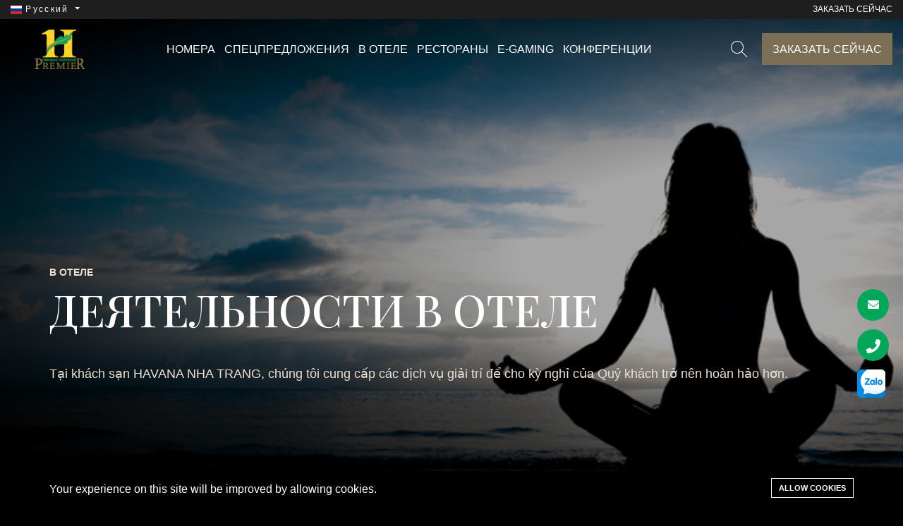

--- FILE ---
content_type: text/html; charset=UTF-8
request_url: https://havanahotel.vn/ru/news/cac-hoat-dong-trong-khach-san-1
body_size: 8214
content:
<!DOCTYPE html>
<html lang="en">

<head>
    <script>
        let site_lang = 'ru';
    </script>

    <link rel="preconnect" href="https://fonts.googleapis.com">
    <link rel="preconnect" href="https://fonts.gstatic.com" crossorigin>
    <link href="https://fonts.googleapis.com/css2?family=Playfair+Display:ital,wght@0,400;0,500;0,600;0,700;0,800;0,900;1,400;1,500;1,600;1,700;1,800;1,900&display=swap" rel="stylesheet">
    <link rel="preconnect" href="https://fonts.googleapis.com">
    <link rel="preconnect" href="https://fonts.gstatic.com" crossorigin>
    <link href="https://fonts.googleapis.com/css2?family=Open+Sans:ital,wght@0,300;0,400;0,500;0,600;0,700;0,800;1,300;1,400;1,500;1,600;1,700;1,800&display=swap" rel="stylesheet">
    <link rel="shortcut icon" href="https://havanahotel.vn/storage/logo-mini.png">

<title>ДЕЯТЕЛЬНОСТИ В ОТЕЛЕ - Khách sạn 5 Sao Havana Nha Trang</title>
<meta name="description" content="Tại khách sạn HAVANA NHA TRANG, chúng tôi cung cấp các dịch vụ giải trí để cho kỳ nghỉ của Quý khách trở nên hoàn hảo hơn.">
<meta name="viewport" content="width=device-width, initial-scale=1">
<meta name="google-site-verification" content="45JH_Stiy76eaTEKxDHDSQ1MHGIM17BxJ4HRrY7W9ck">
<!-- Global site tag (gtag.js) - Google Analytics -->
<script async src="https://www.googletagmanager.com/gtag/js?id=G-3DQB1P6T2R"></script>
<script>
 "use strict";
  window.dataLayer = window.dataLayer || [];
  function gtag(){dataLayer.push(arguments);}
  gtag('js', new Date());

  gtag('config', 'G-3DQB1P6T2R');
</script>
<meta property="og:site_name" content="Havana Nha Trang Hotel">
<meta property="og:image" content="https://havanahotel.vn/storage/dich-cua-ban/at-your-services-hd-khac.jpeg">
<meta property="og:description" content="Tại khách sạn HAVANA NHA TRANG, chúng tôi cung cấp các dịch vụ giải trí để cho kỳ nghỉ của Quý khách trở nên hoàn hảo hơn.">
<meta property="og:url" content="https://havanahotel.vn/ru/news/cac-hoat-dong-trong-khach-san-1">
<meta property="og:title" content="ДЕЯТЕЛЬНОСТИ В ОТЕЛЕ">
<meta property="og:type" content="article">
<meta name="twitter:title" content="ДЕЯТЕЛЬНОСТИ В ОТЕЛЕ">
<meta name="twitter:description" content="Tại khách sạn HAVANA NHA TRANG, chúng tôi cung cấp các dịch vụ giải trí để cho kỳ nghỉ của Quý khách trở nên hoàn hảo hơn.">

<link media="all" type="text/css" rel="stylesheet" href="https://havanahotel.vn/vendor/core/plugins/cookie-consent/css/cookie-consent.css?v=1.0.0">
<link media="all" type="text/css" rel="stylesheet" href="https://havanahotel.vn/themes/havana/css/bootstrap.min.css">
<link media="all" type="text/css" rel="stylesheet" href="https://havanahotel.vn/themes/havana/fontawesome/css/all.min.css">
<link media="all" type="text/css" rel="stylesheet" href="https://havanahotel.vn/themes/havana/css/flaticon.css">
<link media="all" type="text/css" rel="stylesheet" href="https://havanahotel.vn/themes/havana/slick/slick.css">
<link media="all" type="text/css" rel="stylesheet" href="https://havanahotel.vn/themes/havana/slick/slick-theme.css">
<link media="all" type="text/css" rel="stylesheet" href="https://havanahotel.vn/themes/havana/lightbox2-dev/src/css/lightbox.css">
<link media="all" type="text/css" rel="stylesheet" href="https://havanahotel.vn/themes/havana/css/header.css">
<link media="all" type="text/css" rel="stylesheet" href="https://havanahotel.vn/themes/havana/css/contact-form.css">
<link media="all" type="text/css" rel="stylesheet" href="https://havanahotel.vn/themes/havana/css/style.css">
<link media="all" type="text/css" rel="stylesheet" href="https://havanahotel.vn/themes/havana/css/daterangepicker.css">
<link media="all" type="text/css" rel="stylesheet" href="https://havanahotel.vn/themes/havana/lightSlider/css/lightslider.min.css">
<link media="all" type="text/css" rel="stylesheet" href="https://cdnjs.cloudflare.com/ajax/libs/lightgallery/1.3.2/css/lightgallery.css">

<link media="all" type="text/css" rel="stylesheet" href="https://havanahotel.vn/themes/havana/css/style.integration.css?v=1752829202">

<script src="https://havanahotel.vn/themes/havana/js/jquery-3.6.0.min.js"></script>
<script src="https://havanahotel.vn/themes/havana/js/include.js"></script>


<!-- Google tag (gtag.js) -->
<script async src="https://www.googletagmanager.com/gtag/js?id=G-NHXTQEP8VT"></script>
<script>
  window.dataLayer = window.dataLayer || [];
  function gtag(){dataLayer.push(arguments);}
  gtag('js', new Date());

  gtag('config', 'G-NHXTQEP8VT');
</script>

<script src="https://cdn.botpress.cloud/webchat/v3.2/inject.js" defer></script>
<script src="https://files.bpcontent.cloud/2025/07/12/03/20250712030702-W9ABFYLV.js" defer></script><link rel="alternate" href="https://havanahotel.vn/news/cac-hoat-dong-trong-khach-san-1" hreflang="vi" />
                <link rel="alternate" href="https://havanahotel.vn/en/news/cac-hoat-dong-trong-khach-san-1" hreflang="en" />
                    <link rel="alternate" href="https://havanahotel.vn/zh/news/cac-hoat-dong-trong-khach-san-1" hreflang="zh" />
                <link rel="alternate" href="https://havanahotel.vn/ko/news/cac-hoat-dong-trong-khach-san-1" hreflang="ko" />
    

    <script type="text/javascript" src="https://cdn.jsdelivr.net/jquery/latest/jquery.min.js"></script>
    <script type="text/javascript" src="https://cdn.jsdelivr.net/momentjs/latest/moment.min.js"></script>
    <script type="text/javascript" src="https://cdn.jsdelivr.net/npm/daterangepicker/daterangepicker.min.js"></script>
    <link rel="stylesheet" type="text/css" href="https://cdn.jsdelivr.net/npm/daterangepicker/daterangepicker.css" />
</head>

<body>
    <header class="header header-2">

        <div class="header__top">
            <div class="container ">
                <div class="box__header--top">
                    <div class="language d-flex">
    <nav class="navbar">
        <ul id="accordion" class="accordion">
            <li class="dropdown">
                    <a href="#" class="dropdown-toggle">
                                 <img src="https://havanahotel.vn/vendor/core/core/base/images/flags/ru.svg" title="Русский" width="16" alt="Русский">
                                                         Русский
                        </span><span class="caret"></span></a>
                <ul>
                                                            <li><a style="text-align: left;" href="https://havanahotel.vn/news/cac-hoat-dong-trong-khach-san-1"> <img src="https://havanahotel.vn/vendor/core/core/base/images/flags/vn.svg" title="Tiếng Việt" width="16" alt="Tiếng Việt"> Tiếng Việt</a></li>
                                                                                <li><a style="text-align: left;" href="https://havanahotel.vn/en/news/cac-hoat-dong-trong-khach-san-1"> <img src="https://havanahotel.vn/vendor/core/core/base/images/flags/us.svg" title="English" width="16" alt="English"> English</a></li>
                                                                                                                        <li><a style="text-align: left;" href="https://havanahotel.vn/zh/news/cac-hoat-dong-trong-khach-san-1"> <img src="https://havanahotel.vn/vendor/core/core/base/images/flags/cn.svg" title="中文 (中国)" width="16" alt="中文 (中国)"> 中文 (中国)</a></li>
                                                                                <li><a style="text-align: left;" href="https://havanahotel.vn/ko/news/cac-hoat-dong-trong-khach-san-1"> <img src="https://havanahotel.vn/vendor/core/core/base/images/flags/kr.svg" title="한국어" width="16" alt="한국어"> 한국어</a></li>
                                                        </ul>
            </li>
        </ul>
    </nav>
    <div class="currenncy">
                                    </div>
</div>


                    <div class="header__top--right">
                        <a href="https://havanahotel.vn/ru/booking">ЗАКАЗАТЬ СЕЙЧАС</a>
                    </div>
                </div>
            </div>
        </div>
        <div class="header-main-2">
            <div class="container ">
                <div class="box__header--main">
                    <div class="logo">
                        <a href="https://havanahotel.vn/ru"><img src="https://havanahotel.vn/storage/logo.png" alt="Домашняя страница"></a>
                    </div>
                    <nav class="navbar navbar-expand-xl navbar-dark">
                        <button class="navbar-toggler btn-view" type="button" data-toggle="collapse" data-target="#colNav4" aria-controls="navbarsExampleDefault" aria-expanded="false" aria-label="Toggle navigation">
                            <span class="navbar-toggler-awesome fas fa-bars" style="display: block !important;"></span>
                        </button>
                        <div class="collapse navbar-collapse hide-view" id="colNav4">
                            <ul id="accordion" class="accordion">
    <div class="box__booking">
        <div class="box__booking--item">
            <div class="box__search-in">
                <button id="search-header" class="search-header">
                    <img src="/themes/havana/image/search.png" alt="title">
                </button>

            </div>
            <div class="book">
                <a href="/booking-room/" class="btn--book secondary__button">
                    book now
                </a>
            </div>
        </div>
    </div>
    <!-- <li class="dropdown">
        <div class="link">
            <a href="buji.html"><span>Burj Al Arab</span></a>
        </div>
    </li> -->
        <li class="dropdown">
        <div class="link">
            <a href="https://havanahotel.vn/ru/rooms"  target="_self" >
             НОМЕРА
        </a>
        <i class="fa fa-chevron-down"></i>    </div>
                <ul>
        <li>
        <a href="https://havanahotel.vn/ru/rooms/deluxe-huong-bien"  target="_self" >
             ДЕЛЮКС С ВИДОМ НА МОРЕ
        </a>
            </li>
        <li>
        <a href="https://havanahotel.vn/ru/rooms/deluxe-ocean-plus"  target="_self" >
             Делюкс океан плюс
        </a>
            </li>
        <li>
        <a href="https://havanahotel.vn/ru/rooms/triple-city-view"  target="_self" >
             Трехместный номер с видом на город
        </a>
            </li>
        <li>
        <a href="https://havanahotel.vn/ru/rooms/deluxe-huong-pho"  target="_self" >
             ДЕЛЮКС С ВИДОМ НА ГОРОД
        </a>
            </li>
        <li>
        <a href="https://havanahotel.vn/ru/rooms/junior-suite-queen"  target="_self" >
             ПОЛУЛЮКС QUEEN SIZE
        </a>
            </li>
        <li>
        <a href="https://havanahotel.vn/ru/rooms/junior-suite-king"  target="_self" >
             ПОЛУЛЮКС KING SIZE
        </a>
            </li>
        <li>
        <a href="https://havanahotel.vn/ru/rooms/club-suite"  target="_self" >
              LUXURY КЛУБНЫЙ НОМЕР
        </a>
            </li>
        <li>
        <a href="https://havanahotel.vn/ru/rooms/family-suite"  target="_self" >
             СЕМЕЙНЫЙ ЛЮКС
        </a>
            </li>
        <li>
        <a href="https://havanahotel.vn/ru/rooms/executive-suite"  target="_self" >
             ПРЕДСТАВИТЕЛЬСКИЙ ЛЮКС
        </a>
            </li>
    </ul>

            </li>
        <li class="dropdown">
        <div class="link">
            <a href="https://havanahotel.vn/ru/khuyen-mai-1"  target="_self" >
             СПЕЦПРЕДЛОЖЕНИЯ
        </a>
            </div>
            </li>
        <li class="dropdown">
        <div class="link">
            <a href="https://havanahotel.vn/ru/kham-pha-khach-san-1"  target="_self" >
             В ОТЕЛЕ
        </a>
        <i class="fa fa-chevron-down"></i>    </div>
                <ul>
        <li>
        <a href="https://havanahotel.vn/ru/news/skylight"  target="_self" >
             SKYLIGHT
        </a>
            </li>
        <li>
        <a href="https://havanahotel.vn/ru/news/duong-ham-rieng-biet"  target="_self" >
             ОТДЕЛЬНЫЙ ПОДЗЕМНЫЙ ТУННЕЛЬ
        </a>
            </li>
        <li>
        <a href="https://havanahotel.vn/ru/news/spa-va-thu-gian"  target="_self" >
             СПА И РАССЛАБЛЕНИЕ
        </a>
            </li>
        <li>
        <a href="https://havanahotel.vn/ru/news/cac-hoat-dong-trong-khach-san"  target="_self" >
             ДЕЯТЕЛЬНОСТИ В ОТЕЛЕ
        </a>
            </li>
        <li>
        <a href="https://havanahotel.vn/ru/news/be-boi"  target="_self" >
             БАСЕЙН
        </a>
            </li>
        <li>
        <a href="https://havanahotel.vn/ru/news/business-center"  target="_self" >
             БИЗНЕС- ЦЕНТР
        </a>
            </li>
    </ul>

            </li>
        <li class="dropdown">
        <div class="link">
            <a href="https://havanahotel.vn/ru/restorany"  target="_self" >
             РЕСТОРАНЫ
        </a>
        <i class="fa fa-chevron-down"></i>    </div>
                <ul>
        <li>
        <a href="https://havanahotel.vn/ru/places/spices-restaurant"  target="_self" >
             РЕСТОРАН “СПЕЦИИ”
        </a>
            </li>
        <li>
        <a href="https://havanahotel.vn/ru/places/nha-hang-artichoke"  target="_self" >
             РЕСТОРАН “АРТИШОК”
        </a>
            </li>
        <li>
        <a href="https://havanahotel.vn/ru/places/nha-hang-hoa-hong"  target="_self" >
             РЕСТОРАН “РОЗА”
        </a>
            </li>
        <li>
        <a href="https://havanahotel.vn/ru/places/lobby-lounge"  target="_self" >
             ЛОББИ
        </a>
            </li>
        <li>
        <a href="https://havanahotel.vn/ru/places/pool-bar"  target="_self" >
             БАР - БАССЕЙН
        </a>
            </li>
        <li>
        <a href="https://havanahotel.vn/ru/places/sky-vip-lounge"  target="_self" >
             VIP ЗАЛ ПОД НЕБОМ
        </a>
            </li>
    </ul>

            </li>
        <li class="dropdown">
        <div class="link">
            <a href="https://havanahotel.vn/ru/news/e-gaming"  target="_self" >
             E-GAMING
        </a>
            </div>
            </li>
        <li class="dropdown">
        <div class="link">
            <a href="https://havanahotel.vn/ru/su-kien-1"  target="_self" >
             КОНФЕРЕНЦИИ
        </a>
            </div>
            </li>
    </ul>

                        </div>
                    </nav>
                    <div class="box__booking">
                        <div class="box__booking--item">
                            <div class="box__search-in">
                                <button id="search-header-3" class="search-header">
                                    <img src="/themes/havana/image/search.png" alt="title">
                                </button>
                            </div>
                            <div class="book">
                                <a href="https://havanahotel.vn/ru/booking" class="btn--book secondary__button">
                                    ЗАКАЗАТЬ СЕЙЧАС
                                </a>
                            </div>
                        </div>
                    </div>
                </div>
            </div>
        </div>
        <div class="header-main">
            <div class="container ">
                <div class="box__header--main">
                    <div class="logo">
                        <a href="https://havanahotel.vn/ru"><img src="/themes/havana/image/logo.png" alt="title"></a>
                    </div>
                    <nav class="navbar navbar-expand-xl navbar-dark">
                        <button class="navbar-toggler btn-view" type="button" data-toggle="collapse" data-target="#colNav4" aria-controls="navbarsExampleDefault" aria-expanded="false" aria-label="Toggle navigation">
                            <span class="navbar-toggler-awesome fas fa-bars" style="display: block !important;"></span>
                        </button>
                        <div class="collapse navbar-collapse hide-view" id="colNav4">
                            <ul id="accordion" class="accordion">
    <div class="box__booking">
        <div class="box__booking--item">
            <div class="box__search-in">
                <button id="search-header" class="search-header">
                    <img src="/themes/havana/image/search.png" alt="title">
                </button>

            </div>
            <div class="book">
                <a href="/booking-room/" class="btn--book secondary__button">
                    book now
                </a>
            </div>
        </div>
    </div>
    <!-- <li class="dropdown">
        <div class="link">
            <a href="buji.html"><span>Burj Al Arab</span></a>
        </div>
    </li> -->
        <li class="dropdown">
        <div class="link">
            <a href="https://havanahotel.vn/ru/rooms"  target="_self" >
             НОМЕРА
        </a>
        <i class="fa fa-chevron-down"></i>    </div>
                <ul>
        <li>
        <a href="https://havanahotel.vn/ru/rooms/deluxe-huong-bien"  target="_self" >
             ДЕЛЮКС С ВИДОМ НА МОРЕ
        </a>
            </li>
        <li>
        <a href="https://havanahotel.vn/ru/rooms/deluxe-ocean-plus"  target="_self" >
             Делюкс океан плюс
        </a>
            </li>
        <li>
        <a href="https://havanahotel.vn/ru/rooms/triple-city-view"  target="_self" >
             Трехместный номер с видом на город
        </a>
            </li>
        <li>
        <a href="https://havanahotel.vn/ru/rooms/deluxe-huong-pho"  target="_self" >
             ДЕЛЮКС С ВИДОМ НА ГОРОД
        </a>
            </li>
        <li>
        <a href="https://havanahotel.vn/ru/rooms/junior-suite-queen"  target="_self" >
             ПОЛУЛЮКС QUEEN SIZE
        </a>
            </li>
        <li>
        <a href="https://havanahotel.vn/ru/rooms/junior-suite-king"  target="_self" >
             ПОЛУЛЮКС KING SIZE
        </a>
            </li>
        <li>
        <a href="https://havanahotel.vn/ru/rooms/club-suite"  target="_self" >
              LUXURY КЛУБНЫЙ НОМЕР
        </a>
            </li>
        <li>
        <a href="https://havanahotel.vn/ru/rooms/family-suite"  target="_self" >
             СЕМЕЙНЫЙ ЛЮКС
        </a>
            </li>
        <li>
        <a href="https://havanahotel.vn/ru/rooms/executive-suite"  target="_self" >
             ПРЕДСТАВИТЕЛЬСКИЙ ЛЮКС
        </a>
            </li>
    </ul>

            </li>
        <li class="dropdown">
        <div class="link">
            <a href="https://havanahotel.vn/ru/khuyen-mai-1"  target="_self" >
             СПЕЦПРЕДЛОЖЕНИЯ
        </a>
            </div>
            </li>
        <li class="dropdown">
        <div class="link">
            <a href="https://havanahotel.vn/ru/kham-pha-khach-san-1"  target="_self" >
             В ОТЕЛЕ
        </a>
        <i class="fa fa-chevron-down"></i>    </div>
                <ul>
        <li>
        <a href="https://havanahotel.vn/ru/news/skylight"  target="_self" >
             SKYLIGHT
        </a>
            </li>
        <li>
        <a href="https://havanahotel.vn/ru/news/duong-ham-rieng-biet"  target="_self" >
             ОТДЕЛЬНЫЙ ПОДЗЕМНЫЙ ТУННЕЛЬ
        </a>
            </li>
        <li>
        <a href="https://havanahotel.vn/ru/news/spa-va-thu-gian"  target="_self" >
             СПА И РАССЛАБЛЕНИЕ
        </a>
            </li>
        <li>
        <a href="https://havanahotel.vn/ru/news/cac-hoat-dong-trong-khach-san"  target="_self" >
             ДЕЯТЕЛЬНОСТИ В ОТЕЛЕ
        </a>
            </li>
        <li>
        <a href="https://havanahotel.vn/ru/news/be-boi"  target="_self" >
             БАСЕЙН
        </a>
            </li>
        <li>
        <a href="https://havanahotel.vn/ru/news/business-center"  target="_self" >
             БИЗНЕС- ЦЕНТР
        </a>
            </li>
    </ul>

            </li>
        <li class="dropdown">
        <div class="link">
            <a href="https://havanahotel.vn/ru/restorany"  target="_self" >
             РЕСТОРАНЫ
        </a>
        <i class="fa fa-chevron-down"></i>    </div>
                <ul>
        <li>
        <a href="https://havanahotel.vn/ru/places/spices-restaurant"  target="_self" >
             РЕСТОРАН “СПЕЦИИ”
        </a>
            </li>
        <li>
        <a href="https://havanahotel.vn/ru/places/nha-hang-artichoke"  target="_self" >
             РЕСТОРАН “АРТИШОК”
        </a>
            </li>
        <li>
        <a href="https://havanahotel.vn/ru/places/nha-hang-hoa-hong"  target="_self" >
             РЕСТОРАН “РОЗА”
        </a>
            </li>
        <li>
        <a href="https://havanahotel.vn/ru/places/lobby-lounge"  target="_self" >
             ЛОББИ
        </a>
            </li>
        <li>
        <a href="https://havanahotel.vn/ru/places/pool-bar"  target="_self" >
             БАР - БАССЕЙН
        </a>
            </li>
        <li>
        <a href="https://havanahotel.vn/ru/places/sky-vip-lounge"  target="_self" >
             VIP ЗАЛ ПОД НЕБОМ
        </a>
            </li>
    </ul>

            </li>
        <li class="dropdown">
        <div class="link">
            <a href="https://havanahotel.vn/ru/news/e-gaming"  target="_self" >
             E-GAMING
        </a>
            </div>
            </li>
        <li class="dropdown">
        <div class="link">
            <a href="https://havanahotel.vn/ru/su-kien-1"  target="_self" >
             КОНФЕРЕНЦИИ
        </a>
            </div>
            </li>
    </ul>

                        </div>
                    </nav>
                    <div class="box__booking">
                        <div class="box__booking--item">
                            <div class="box__search-in">
                                <button id="search-header-3" class="search-header">
                                    <img src="/themes/havana/image/search.png" alt="title">
                                </button>
                            </div>
                            <div class="book">
                                <a href="https://havanahotel.vn/ru/booking" class="btn--book secondary__button">
                                    ЗАКАЗАТЬ СЕЙЧАС
                                </a>
                            </div>
                        </div>
                    </div>
                </div>
            </div>
        </div>
    </header>
    <div class="popup" id="popup-search">
        <div class="popup-content">
            <span class="close-btn">&times;</span>
            <div class="container resize">
                <div class="box-content">
                    <div class="search__info">
                        <div class="seach__content--item">
                            <div class="box__search">
                                <form action="https://havanahotel.vn/ru/rooms">
                                    <input type="text" class="search" name="q" placeholder="Enter keyword..." value="">
                                    <button class="search--btn" type="submit">
                                        <figure class="box--img">
                                            <img src="/themes/havana/image/search.png" alt="title">
                                        </figure>
                                    </button>
                                </form>
                            </div>
                        </div>
                    </div>
                </div>
            </div>
        </div>
    </div>


<main>
    <section class="banner dining">
        <div class="wr__banner"
            style="background-image: url(https://havanahotel.vn/storage/dich-cua-ban/at-your-services-hd-khac.jpeg"
            alt="ДЕЯТЕЛЬНОСТИ В ОТЕЛЕ);">
            <div class="container">
                <div class="hero-background-video-text">
                    <div class="radial-gradient-container"></div>
                    <div class="linear-gradient-container1"></div>
                    <div class="home-page-content site-content-wrap">
                        <div class="hero-section-title-container">
                            <h3 class="small__title">
                                                                                                В ОТЕЛЕ
                                                                                            </h3>
                            <h2>ДЕЯТЕЛЬНОСТИ В ОТЕЛЕ</h2>
                            <p>Tại khách sạn HAVANA NHA TRANG, chúng tôi cung cấp các dịch vụ giải trí để cho kỳ nghỉ của Quý khách trở nên hoàn hảo hơn.</p>
                        </div>
                    </div>
                </div>
            </div>
        </div>
    </section>
    <section class="detail__item">
        <div class="container resize">
            <div class="row">

                <div class="col-12 col-md-6 col-lg-8 right">
                    <div class="box__detail--content">
                        <p>
                            <p>Từ các tour du lịch xung quanh thành phố đến du lịch ở các địa điểm ngoài thành phố, từ khóa học nấu ăn đến lớp dạy yoga, từ buổi luyện tập với huấn luyện viên của chúng tôi tại phòng gym đến dịch vụ spa, từ những dịch vụ thư giãn đơn thuần đến dịch vụ chăm sóc y tế cơ bản. Bất kể yêu cầu của quý khách là gì, đội ngũ nhân viên của chúng tôi luôn tận tụy phục vụ để cho kỳ nghỉ của quý khách được ngọt ngào và đáng nhớ nhất.</p>
<p>Các hoạt động giải trí của chúng tôi gồm:</p>
<p>* Bể bơi tự do với jacuzzi dành cho người lớn và trẻ em</p>
<p>* Đường hầm riêng chạy ra biển với các dịch vụ đặc biệt trong đường hầm</p>
<p>* Các lớp tập yoga cùng với huấn luyện viên trong nhà theo kế hoach của khách sạn.</p>
<p>* Các lớp tập yoga tổ chức định kỳ ngoài bãi biển theo kế hoạch của khách sạn</p>
<p>* Phòng tập gym cao cấp với sự hướng dẫn của giáo viên chuyên nghiệp</p>
<p>* Sân chơi tennis theo kế hoạch của khách sạn</p>
<p>* Tour du lịch địa phương và các khu vực lân cận</p>
<p>* Tour lặn biển</p>
<p>* Tour nhảy dù</p>
<p>* Khóa học nấu ăn các món truyền thống</p>
<p>* Bếp công cộng có nhân viên phục vụ quý khách nấu ăn theo sở thích</p>
<p>* Thư viện sách với đầy đủ các chủng loại sách</p>
<p>* Dịch vụ spa</p>
<p>* Dịch vụ chăm sóc y tế và sức khỏe theo kế hoạch của khách sạn</p>
                        </p>
                    </div>
                                                        </div>
                <div class="col-12 col-md-6 col-lg-4 aside">
                    <div class="box__aside">
                                                                        <div class="box__aside">
                            <h2 class="aside__title">
                                Похожие сообщения
                            </h2>
                                                        <div class="box__aside--item">
                                <div class="box--img">
                                    <a href="https://havanahotel.vn/ru/news/business-center-2"><img
                                            src="https://havanahotel.vn/storage/dich-cua-ban/at-your-services-business-center.jpeg"
                                            alt="title"></a>
                                </div>
                                <div class="box__aside--desc">
                                    <h4>
                                        <a class="small__title" href="https://havanahotel.vn/ru/news/business-center-2">
                                                                                        В ОТЕЛЕ
                                            </a>
                                    </h4>
                                    <p>
                                        БИЗНЕС- ЦЕНТР
                                    </p>
                                </div>
                            </div>
                                                        <div class="box__aside--item">
                                <div class="box--img">
                                    <a href="https://havanahotel.vn/ru/news/duong-ham-rieng-biet-1"><img
                                            src="https://havanahotel.vn/storage/dich-cua-ban/at-your-services-duong-ham.jpeg"
                                            alt="title"></a>
                                </div>
                                <div class="box__aside--desc">
                                    <h4>
                                        <a class="small__title" href="https://havanahotel.vn/ru/news/duong-ham-rieng-biet-1">
                                                                                        В ОТЕЛЕ
                                            </a>
                                    </h4>
                                    <p>
                                        ОТДЕЛЬНЫЙ ПОДЗЕМНЫЙ ТУННЕЛЬ
                                    </p>
                                </div>
                            </div>
                                                    </div>
                    </div>
                                    </div>
            </div>
        </div>
    </section>
</main>

<footer class="footer gitf">
    <div class="container">
        <div class="footer__top">
            <div class="row">
                <div class="col-12 col-lg-4 left">
                    <div class="footer__title">
                        <h3 class="title">
                            <a href="javascript:;">HAI VAN NAM NHA TRANG JOINT STOCK COMPANY</a>
                        </h3>
                    </div>
                    <ul>
                        <li><a href="#"><i class="fa fa-globe"></i>GPKD: 4201931969</a></li>
                        <li><a href="tel:(0258) 388 9999"><i class="fa fa-phone-alt"></i> (0258) 388 9999</a></li>
                        <li><a href="mailto:info@havanahotel.vn"><i class="fa fa-envelope"></i> info@havanahotel.vn</a></li>
                        <li><a href="https://havanahotel.vn"><i class="fa fa-globe"></i> www.havanahotel.vn</a></li>
                    </ul>
                    <a href="http://online.gov.vn/Home/WebDetails/92952" target="_blank">
                        <img src="https://havanahotel.vn/logo-thongbao-bct.png" alt="Logo Thông báo Bộ công thương" style="height: 58px">
                    </a>
                </div>
                <div class="col-12 col-lg-4 mid">
                    <div class="footer__title">
                        <h3 class="title">
                            <a href="javascript:;">Информация</a>
                        </h3>
                    </div>
                    <ul>
        <li> <a href="https://havanahotel.vn/ru#"  target="_self" >
             Политика конфиденциальности
    </li>
        <li> <a href="https://havanahotel.vn/ru/privacy-policy-1"  target="_self" >
             ПОЛИТИКА КОНФИДЕНЦИАЛЬНОСТИ
    </li>
        <li> <a href="https://havanahotel.vn/ru/politika-oplaty"  target="_self" >
             ПОЛИТИКА ОПЛАТЫ
    </li>
        <li> <a href="https://havanahotel.vn/ru/lien-he-1"  target="_self" >
             Связаться
    </li>
        <li> <a href="https://havanahotel.vn/ru#"  target="_self" >
             Карьера
    </li>
    </ul>

                </div>

                <div class="col-12 col-lg-4 right">
                    <div class="footer__title">
                        <h3 class="title">
                            <a href="javascript:;">Подписывайтесь на нас</a>
                        </h3>
                    </div>
                    <div class="socail">
                                                                        <a href="https://www.facebook.com/havananhatranghotel" title="Facebook" target="_blank">
                            <i class="flaticon-facebook"></i>
                        </a>
                                                                                                <a href="https://twitter.com/Havananhatrang" title="Twitter" target="_blank">
                            <i class="flaticon-twitter"></i>
                        </a>
                                                                                                <a href="#" title="Instagram" target="_blank">
                            <i class="fab fa-instagram"></i>
                        </a>
                                                                                                <a href="#" title="Youtube" target="_blank">
                            <i class="fab fa-youtube"></i>
                        </a>
                                                                    </div>
                    <div class="footer__title mt-5">
                        <h3 class="title pb-2">
                            <a href="javascript:;">Оплата</a>
                        </h3>
                    </div>
                    <div class="socail">

                        <a href="javascript:;"><img src="https://havanahotel.vn/themes/havana/images/payment-method.png" class="img-responsive" style="width:70%" alt="title"></a>
                    </div>
                </div>
            </div>
            <hr>
            <div class="row branches">
                <div class="col-12 col-lg-6">
                    <div class="footer__title">
                        <h3 class="title">
                            <a href="javascript:;"> офис в Ханое</a>
                        </h3>
                    </div>
                    <ul>
                        <li><strong>Адрес:</strong>15-й этаж Charm Vit Tower 117 Tran Duy Hung, Cau Giay, Ханой</li>
                        <li><strong>телефон:</strong> (+84-4) 35553735, <strong>Fax:</strong> (+84-4) 35553733, <strong>Hotline:</strong> (+84) 948338800</li>
                    </ul>
                </div>
                <div class="col-12 col-lg-6">
                    <div class="footer__title">
                        <h3 class="title">
                            <a href="javascript:;">Офис в Хошимине</a>
                        </h3>
                    </div>
                    <ul>
                        <li><strong>Адрес:</strong>Havana Tower, 132 Ham Nghi, Ben Thanh Ward, District 1, HCMC</li>
                        <li><strong>телефон:</strong> (+84-28).39151015 - (+84-28).39151016</li>
                    </ul>
                </div>
            </div>
        </div>
        <div class="footer__bottom">
            <p>
                COPYRIGHT &copy; 2021 THE HAVANA NHA TRANG HOTEL. POWERED BY <a href="https://vuta.vn" title="VUTAVN CO.,LTD" target="_blank">VUTA</a></p>
        </div>
    </div>
    <div style="position: absolute; left: -10000px;">
<p>Link <a href="https://stevegothelf.com" rel="dofollow"><strong>Xoilaclink.TV</strong></a> HD</p>
 <p>Cập nhật <a href="https://serialoptimist.com/" rel="dofollow"><strong>Link Xoilac365</strong></a> HD</p>
</div>
</footer>
<a href="javascript:;" class="back-to-top"><i class="fas fa-arrow-up"></i></a>
<!-- ưu tiên đặt js -->

<div class="modal fade" id="modalBookDining" tabindex="-1" role="dialog" aria-labelledby="modalBookDiningLabel" aria-hidden="true">
    <div class="modal-dialog" role="document">
        <div class="modal-content">
            <div class="modal-header">
                <h5 class="modal-title" id="modalBookDiningLabel"><small>ЗАКАЗЫВАТЬ СТОЛИК</small>
                    <span>N/A</span>
                </h5>
                <button type="button" class="close" data-dismiss="modal" aria-label="Close">
                    <span aria-hidden="true">&times;</span>
                </button>
            </div>
            <div class="modal-body">
                <form id="frmBookingDining" onsubmit="bookingDining();return false;">
                    <input type="hidden" name="_token" value="vyIiOn27LYUMZ2jKQ2k6UHLH7hEXlv65SQ8we2br">                    <input type="hidden" name="type" value="dining">
                    <input type="hidden" name="place_id" value="">
                    <input type="hidden" name="place_name" value="">
                    <div class="row">
                        <div class="col-12 col-md-12 mb-2">
                            <input type="text" class="form-control" name="name" value="" id="contact_name" placeholder="Полное имя">
                        </div>
                        <div class="col-12 col-md-6 mb-2">
                            <input type="text" class="form-control" name="phone" value="" id="contact_phone" placeholder="НОМЕР ТЕЛЕФОНА">
                        </div>
                        <div class="col-12 col-md-6 mb-2">
                            <input type="text" class="form-control" name="email" value="" id="contact_email" placeholder="Email">
                        </div>
                        <div class="col-12 mb-2">
                            <input type="text" class="form-control" name="address" value="" id="contact_address" placeholder="Адрес">
                        </div>
                        <div class="col-12 mb-2">
                            <input type="text" class="form-control" name="bookingdining_date" value="" id="bookingdining_date" placeholder="Дата">
                        </div>
                        <div class="col-12 mb-2">
                            <textarea name="content" class="form-control" id="contact_content" rows="2" placeholder="Твое сообщение"></textarea>
                        </div>
                    </div>
                    <div id="resultBookingDining" class="alert" style="display:none;"></div>
                    <div class="text-center mt-3">
                        <button type="submit" class="btn-block submit--btn secondary__button">Submit for booking
                            table</button>
                    </div>
                </form>
            </div>
        </div>
    </div>
</div>

<div class="choose-contact">
    <a class="messanger msg-item-facebook-messenger" id="msg-item-1" href="mailto:info@havanahotel.vn" target="_blank"><span><i class="fa fa-envelope"></i></span>
        <p>Gửi mail</p>
    </a>
    <a class="messanger msg-item-phone" id="msg-item-9" href="tel:0948338800" target="_blank">
        <span><svg xmlns="http://www.w3.org/2000/svg" viewBox="0 0 512 512">
                <path fill="currentColor" d="M493.4 24.6l-104-24c-11.3-2.6-22.9 3.3-27.5 13.9l-48 112c-4.2 9.8-1.4 21.3 6.9 28l60.6 49.6c-36 76.7-98.9 140.5-177.2 177.2l-49.6-60.6c-6.8-8.3-18.2-11.1-28-6.9l-112 48C3.9 366.5-2 378.1.6 389.4l24 104C27.1 504.2 36.7 512 48 512c256.1 0 464-207.5 464-464 0-11.2-7.7-20.9-18.6-23.4z">
                </path>
            </svg>
        </span>
        <p>Hotline</p>
    </a>
    <a class="messanger msg-item-zalo" id="msg-item-10" href="https://zalo.me/0948338800/" target="_blank">
        <img src="/storage/trai-nghiem/zalo.png">

        <p>Chat Zalo</p>
    </a>
</div>



<script src="https://havanahotel.vn/themes/havana/js/lazysizes.min.js"></script>
<script src="https://havanahotel.vn/themes/havana/js/moment-with-locales.min.js"></script>
<script src="https://havanahotel.vn/themes/havana/js/daterangepicker.js"></script>
<script src="https://havanahotel.vn/themes/havana/lightbox2-dev/src/js/lightbox.js"></script>
<script src="https://havanahotel.vn/themes/havana/js/jquery-migrate-3.3.2.min.js"></script>
<script src="https://havanahotel.vn/themes/havana/slick/slick.min.js"></script>
<script src="https://havanahotel.vn/themes/havana/js/bootstrap.bundle.min.js"></script>
<script src="https://havanahotel.vn/themes/havana/lightSlider/js/lightgallery.js"></script>
<script src="https://havanahotel.vn/themes/havana/lightSlider/js/lightslider.js"></script>
<script src="https://havanahotel.vn/themes/havana/lightSlider/js/lg-zoom.min.js"></script>
<script src="https://havanahotel.vn/themes/havana/js/script.js"></script>
<script src="https://havanahotel.vn/vendor/core/plugins/cookie-consent/js/cookie-consent.js?v=1.0.0"></script>
<script src="https://havanahotel.vn/vendor/core/plugins/language/js/language-public.js?v=1.0.0"></script>



<div class="js-cookie-consent cookie-consent cookie-consent-full-width" style="background-color: #000000 !important; color: #FFFFFF !important;">
        <div class="cookie-consent-body" style="max-width: 1170px;">
            <span class="cookie-consent__message">
                Your experience on this site will be improved by allowing cookies.
                            </span>

            <button class="js-cookie-consent-agree cookie-consent__agree" style="background-color: #000000 !important; color: #FFFFFF !important; border: 1px solid #FFFFFF !important;">
                Allow cookies
            </button>
        </div>
    </div>
    <div data-site-cookie-name="cookie_for_consent"></div>
    <div data-site-cookie-lifetime="7300"></div>
    <div data-site-cookie-domain="havanahotel.vn"></div>
    <div data-site-session-secure=""></div>



<script>
    $(function() {
        $('input[name="bookingdining_date"]').daterangepicker({
            singleDatePicker: true,
            showDropdowns: true,
            minDate: moment(),
            autoApply: true,
            startDate: moment()
        });
    });

    function openBookingDining(el) {
        $('#modalBookDiningLabel span').text($(el).data('name'));
        $('#modalBookDining input[name=place_id]').val($(el).data('id'));
        $('#modalBookDining input[name=place_name]').val($(el).data('name'));
        $('#modalBookDining').modal('show');
    }

    let inProcess = false;
    function bookingDining() {
        if (!inProcess) {
            inProcess = true;
            $('#frmBookingDining button[type=submit]').attr('disabled', 'disabled').text('Vui lòng chờ...');
            let frmData = $('#frmBookingDining').serialize();
            if ($('#contact_content').val() == '') {
                frmData += '&content=Không có';
            }
            $.ajax({
                url: "https://havanahotel.vn/ru/contact/send",
                method: 'post',
                dataType: 'json',
                data: frmData,
                success: (res) => {
                    console.log(res);
                    inProcess = false;
                    $('#frmBookingDining button[type=submit]').text('Đặt bàn').removeAttr('disabled');
                    if (!res.error) {
                        $('#frmBookingDining')[0].reset();
                        $('#resultBookingDining').html(res.message).removeClass('alert-danger').addClass('alert-success').slideDown(200);
                        setTimeout(() => {
                            $('#resultBookingDining').hide(100);
                        }, 3000);
                    }
                },
                error: (err) => {
                    inProcess = false;
                    $('#frmBookingDining button[type=submit]').text('Đặt bàn').removeAttr('disabled');
                    let obj = err.responseJSON.errors;
                    let html = '<ul class="mb-0">';
                    Object.keys(obj).forEach(function(k){
                        html += '<li>' + obj[k] + '</li>';
                    });
                    html += '</ul>';
                    $('#resultBookingDining').html(html).removeClass('alert-success').addClass('alert-danger').slideDown(200);
                    setTimeout(() => {
                        $('#resultBookingDining').hide(100);
                    }, 3000);
                }
            });
        }
    }
</script>

<!--Start of Tawk.to Script-->
<script type="text/javascript">
    var Tawk_API=Tawk_API||{}, Tawk_LoadStart=new Date();
(function(){
var s1=document.createElement("script"),s0=document.getElementsByTagName("script")[0];
s1.async=true;
s1.src='https://embed.tawk.to/563c25e2c888c0222d752854/default';
s1.charset='UTF-8';
s1.setAttribute('crossorigin','*');
s0.parentNode.insertBefore(s1,s0);
})();
</script>
<!--End of Tawk.to Script-->
</body>

</html>


--- FILE ---
content_type: text/css
request_url: https://havanahotel.vn/themes/havana/css/flaticon.css
body_size: 636
content:
@font-face{font-family:Flaticon;src:url(../fonts/Flaticon.eot);src:url(../fonts/Flaticon.eot?#iefix) format('embedded-opentype'),url(../fonts/Flaticon.woff2) format('woff2'),url(../fonts/Flaticon.woff) format('woff'),url(../fonts/Flaticon.ttf) format('truetype'),url(../fonts/Flaticon.svg#Flaticon) format('svg');font-weight:400;font-style:normal}@media screen and (-webkit-min-device-pixel-ratio:0){@font-face{font-family:Flaticon;src:url(Flaticon.svg#Flaticon) format('svg')}}[class*=' flaticon-'],[class^=flaticon-]{line-height:1}[class*=' flaticon-']:after,[class*=' flaticon-']:before,[class^=flaticon-]:after,[class^=flaticon-]:before{font-family:Flaticon;font-style:normal}.flaticon-menu:before{content:'\f100'}.flaticon-call:before{content:'\f101'}.flaticon-phone:before{content:'\f102'}.flaticon-envelope:before{content:'\f103'}.flaticon-message:before{content:'\f104'}.flaticon-clipboard:before{content:'\f105'}.flaticon-checklist:before{content:'\f106'}.flaticon-calendar:before{content:'\f107'}.flaticon-event:before{content:'\f108'}.flaticon-man:before{content:'\f109'}.flaticon-user:before{content:'\f10a'}.flaticon-group:before{content:'\f10b'}.flaticon-teamwork:before{content:'\f10c'}.flaticon-team:before{content:'\f10d'}.flaticon-back:before{content:'\f10e'}.flaticon-arrow:before{content:'\f10f'}.flaticon-tick:before{content:'\f110'}.flaticon-close:before{content:'\f111'}.flaticon-accept:before{content:'\f112'}.flaticon-menu-1:before{content:'\f113'}.flaticon-upload:before{content:'\f114'}.flaticon-next:before{content:'\f115'}.flaticon-download:before{content:'\f116'}.flaticon-back-1:before{content:'\f117'}.flaticon-back-3:before{content:'\f118'}.flaticon-back-2:before{content:'\f119'}.flaticon-bread:before{content:'\f11a'}.flaticon-breakfast:before{content:'\f11b'}.flaticon-coffee:before{content:'\f11c'}.flaticon-airplane:before{content:'\f11d'}.flaticon-marker:before{content:'\f11e'}.flaticon-location-pin:before{content:'\f11f'}.flaticon-barbecue:before{content:'\f120'}.flaticon-hotel:before{content:'\f121'}.flaticon-pixels:before{content:'\f122'}.flaticon-air-freight:before{content:'\f123'}.flaticon-world:before{content:'\f124'}.flaticon-fast-food:before{content:'\f125'}.flaticon-swimming:before{content:'\f126'}.flaticon-paper-plane:before{content:'\f127'}.flaticon-facebook:before{content:'\f128'}.flaticon-twitter:before{content:'\f129'}.flaticon-behance:before{content:'\f12a'}.flaticon-youtube:before{content:'\f12b'}.flaticon-linkedin:before{content:'\f12c'}.flaticon-rating:before{content:'\f12d'}.flaticon-clock:before{content:'\f12e'}.flaticon-clock-1:before{content:'\f12f'}.flaticon-credit-card:before{content:'\f130'}.flaticon-discount:before{content:'\f131'}.flaticon-user-1:before{content:'\f132'}.flaticon-like:before{content:'\f133'}.flaticon-suitcase:before{content:'\f134'}.flaticon-bed:before{content:'\f135'}.flaticon-wifi:before{content:'\f136'}.flaticon-car:before{content:'\f137'}.flaticon-coffee-cup:before{content:'\f138'}.flaticon-dice:before{content:'\f139'}.flaticon-serving-dish:before{content:'\f13a'}.flaticon-expand:before{content:'\f13b'}.flaticon-double-angle-pointing-to-right:before{content:'\f13c'}.flaticon-double-left-chevron:before{content:'\f13d'}.flaticon-bath:before{content:'\f13e'}.flaticon-cut:before{content:'\f13f'}.flaticon-housekeeping:before{content:'\f140'}.flaticon-groceries:before{content:'\f141'}.flaticon-shopping-cart:before{content:'\f142'}.flaticon-kitchen:before{content:'\f143'}.flaticon-hamburger:before{content:'\f144'}.flaticon-towel:before{content:'\f145'}.flaticon-key:before{content:'\f146'}.flaticon-shield:before{content:'\f147'}.flaticon-headphones:before{content:'\f148'}.flaticon-pizza:before{content:'\f149'}.flaticon-cake:before{content:'\f14a'}.flaticon-boiled:before{content:'\f14b'}.flaticon-cookie:before{content:'\f14c'}.flaticon-cocktail:before{content:'\f14d'}.flaticon-witness:before{content:'\f14e'}.flaticon-chat:before{content:'\f14f'}.flaticon-quote:before{content:'\f150'}.flaticon-quote-1:before{content:'\f151'}.flaticon-search:before{content:'\f152'}.flaticon-grid:before{content:'\f153'}.flaticon-back-4:before{content:'\f154'}.flaticon-pen:before{content:'\f155'}.flaticon-globe:before{content:'\f156'}.flaticon-home:before{content:'\f157'}.flaticon-notebook:before{content:'\f158'}


--- FILE ---
content_type: text/css
request_url: https://havanahotel.vn/themes/havana/css/header.css
body_size: 2069
content:
/* ******************* */

:root {
    --color-white: #fff;
    --bg-navtop: #1e1e1e;
    --color-black: #000;
    --bg-button: #615641;
    --color-nav-gift: #888;
    --bg-btn-primary: #8f8f8f;
    --color-nav-a: #666;
    --color-login: #6492a9;
    --color-border-right: #7c6f55;
    --color-title: #ede2d4;
    --color-title-gitfs: #fefefe;
}

* {
    padding: 0;
    margin: 0;
    box-sizing: border-box;
}

@font-face {
    font-family: zaphino;
    src: url(/themes/havana/Font/ZapfinoExtraLT-One.otf);
}

@font-face {
    font-family: zaphinopro;
    src: url(/themes/havana/Font/ZapfinoForteLTPro.otf);
}


/* Header */

header {
    position: absolute;
    top: 0;
    left: 0;
    width: 100%;
}

.fixed-top {
    transition: all 0.5s;
}

.header .box__header--top {
    display: flex;
    justify-content: space-between;
    align-items: center;
}

.header .container {
    max-width: 1440px;
}

.header__top .box__header--top .navbar a {
    display: inline-block;
    margin-right: 10px;
    padding-left: 0;
    padding-bottom: 0;
    padding-top: 0;
    text-align: center;
    letter-spacing: 2.33px;
    color: #fff;
    text-decoration: none;
    text-transform: unset;
    font-size: 12px;
    font-weight: 300;
}

a:hover {
    text-decoration: none;
}

.header__top .header__top--right a {
    font-size: 12px;
    color: var(--color-white);
    text-transform: uppercase;
}

.header__top .header__top--right .login {
    color: var(--color-login);
    margin-left: 15px;
}

.header__top .box__header--top .navbar a:active,
.header__top .box__header--top .navbar a:focus,
.header__top .box__header--top .navbar a:hover {
    color: var(--color-white);
}

.header__top .box__header--top .navbar .dropdown ul {
    box-shadow: 0 0 50px 0 rgba(0, 0, 0, 0.5);
    background-color: #2f2f2f;
    top: 27px !important;
    border-radius: 0;
    min-width: 130px;
    left: 0;
}

.header__top .box__header--top .navbar .dropdown ul li a {
    padding: 5px 10px;
    color: #fff !important;
    display: block;
    margin-right: 0;
}

.header__top .box__header--top .navbar i {
    color: var(--bg-button);
}

.header .box__header--top .accordion {
    margin-top: 0;
}

.header .header__top {
    z-index: 4;
    background: var(--bg-navtop);
    padding: 0px 0 3px;
    position: relative;
}

.header .header__top .link {
    display: flex;
    align-items: center;
    background: var(--bg-navtop);
}

.header .header-main-2 {
    z-index: 3;
    position: relative;
}

.header .language ul {
    margin-bottom: 0;
}

.header .language ul li {
    list-style: none;
}

.header .header-main {
    background: transparent;
    z-index: 2;
    position: relative;
    position: fixed;
    width: 100%;
    top: -300px;
}

.header .header-main.fixed-top {
    background: var(--color-black);
    z-index: 5;
}

.header .header-main.fixed-top .logo img {
    width: 80px;
}

.header .box__header--main {
    display: flex;
    justify-content: space-between;
    align-items: center;
    padding-top: 15px;
    padding-bottom: 15px;
}

.header .box__header--main .logo {
    padding-left: 35px;
}

.header .header-main.fixed-top .box__header--main {
    padding: 10px 0;
}

.header .box__header--main .box__booking {
    display: flex;
}

.header .box__header--main .box__booking .book a {
    background: var(--color-border-right);
    color: var(--color-white);
    text-transform: uppercase;
    font-weight: 500;
    padding: 14px 15px;
}

.header .box__header--main .box__booking .book a:hover {
    background: var(--bg-button);
}

.header .box__header--main .navbar a {
    color: var(--color-white);
    text-transform: uppercase;
    font-size: 16px;
    font-weight: 500;
}

.header .box__header--main .navbar a:hover,
.header .box__header--main .navbar a:focus,
.header .box__header--main .navbar a.active {
    color: var(--color-title);
}


/*
.header-2 .header-main {
    display: none;
} */

.header .box__header--main .box__booking .primary__button {
    background: transparent;
    border: none;
    margin-right: 20px;
    color: var(--color-white);
}

.header .box__header--main .box__booking .primary__button:focus {
    outline: none;
}

.header .logo img {
    width: 70px;
}

.navbar {
    padding: 0;
    justify-content: space-around;
}

.navbar ul {
    margin: 0;
    padding: 0;
    display: flex;
    list-style: none;
    align-items: center;
}

.navbar .dropdown {
    position: relative;
}

.navbar ul .home {
    display: none;
}

.navbar ul .save {
    display: none;
}

.navbar a {
    display: flex;
    align-items: center;
    justify-content: space-between;
    font-size: 14px;
    font-weight: 700;
    color: var(--color-nav);
    white-space: nowrap;
    transition: 0.3s;
    text-transform: uppercase;
}

.navbar a i {
    font-size: 20px;
    line-height: 0;
    margin-left: 5px;
}

.navbar .dropdown ul {
    display: block;
    position: absolute;
    margin: 0;
    z-index: 99;
    opacity: 0;
    visibility: hidden;
    box-shadow: 0px 0px 30px rgba(127, 137, 161, 0.25);
    /* transition: 0.3s; */
    border-radius: 4px;
    background: var(--color-white);
    padding: 5px 0;
}

.navbar .dropdown ul li a {
    padding: 5px 20px;
    font-size: 14px;
    font-weight: 400;
    color: #433f39 !important;
    text-transform: unset !important;
}

.navbar .dropdown ul li a:hover {
    color: var(--color-black) !important;
}

.navbar .dropdown ul a i {
    font-size: 12px;
}

.navbar .dropdown:hover>ul {
    opacity: 1;
    top: 100%;
    visibility: visible;
}

.navbar .dropdown .dropdown ul {
    top: 0;
    left: calc(100% - 30px);
    visibility: hidden;
}

.navbar .dropdown .dropdown:hover>ul {
    opacity: 1;
    top: 0;
    left: 100%;
    visibility: visible;
}

.header-main .navbar i {
    display: none;
}

.header-main-2 .navbar i {
    display: none;
}

.header .navbar .box__booking {
    display: none;
    margin-top: 50px;
}

.header-main-2 .navbar-dark .navbar-toggler>span:last-child,
.header-main .navbar-dark .navbar-toggler>span:last-child {
    display: none;
}

.header-main-2 .navbar-dark .navbar-toggler>span:first-child,
.header-main .navbar-dark .navbar-toggler>span:first-child {
    display: block;
}

.header-main-2 .accordion,
.header-main .accordion {
    width: 100%;
    margin: 0 auto;
}

.header-main-2 .accordion .link,
.header-main .accordion .link {
    cursor: pointer;
    display: block;
    color: #4d4d4d;
    font-size: 14px;
    font-weight: 700;
    position: relative;
    -webkit-transition: all 0.4s ease;
    -o-transition: all 0.4s ease;
    transition: all 0.4s ease;
    margin-left: 0;
    margin-right: 0;
}

.header-main-2 .accordion .dropdown:first-child,
.header-main .accordion .dropdown:first-child {
    margin-left: 0;
}

.header-main-2 .accordion .dropdown:first-child:last-child,
.header-main .accordion .dropdown:first-child:last-child {
    margin-right: 0;
}

.header-main-2 .accordion li.open i.fa-chevron-down,
.header-main .accordion li.open i.fa-chevron-down {
    -webkit-transform: rotate(180deg);
    -ms-transform: rotate(180deg);
    -o-transform: rotate(180deg);
    transform: rotate(180deg);
}


/* ***header gitf* */

.header-main.gitf {
    background: var(--color-black);
    padding-top: 0;
    padding-bottom: 0;
}

.header-main.gitf .navbar {
    padding-top: 0;
    display: flex;
    align-items: center;
    justify-content: space-between;
}

.header-main.gitf .logo a img {
    height: 100px;
    width: 100%;
    object-fit: contain;
}

.header-main.gitf .box__header--main {
    padding-top: 0;
    padding-bottom: 0;
}

.header-main.gitf .box__header--main .box__booking {
    display: flex;
    align-items: center;
}

.header-main.gitf .box__header--main .box__booking button {
    margin-left: 50px;
    margin-right: 0;
}

.header-main.gitf .box__header--main a {
    font-size: 13px;
    color: var(--color-nav-a);
    font-weight: 300;
}

.header-main.gitf .box__header--main button {
    color: var(--color-nav-a);
}

.header-main.gitf .box__header--main button:hover {
    color: var(--color-white);
}

.header-main.gitf .box__header--main button i {
    font-size: 24px;
}

.header-main.gitf {
    position: static;
}

.box__booking--item {
    display: flex;
}

.header-main.gitf.fixed-top {
    position: fixed;
}

.navbar .accordion .dropdown {
    margin-left: 3px;
    margin-right: 10px;
}

.navbar .accordion .dropdown:last-child {
    margin-right: 0;
}

.navbar .accordion .dropdown:first-child {
    margin-left: 0;
}

@media screen and (min-width: 64.0625em) {
    .header-main.gitf {
        padding-left: 40px;
        padding-right: 40px;
    }
}

@media screen and (max-width: 1250px) {
    .header-main-2 .navbar-toggler,
    .header-main .navbar-toggler {
        padding: 0.25rem 0.75rem;
        font-size: 1.25rem;
        line-height: 1;
        margin-left: auto;
        border: 1px solid #130c0c00;
        border-radius: 0.25rem;
    }
    .header-main-2 .navbar-dark .navbar-toggler,
    .header-main .navbar-dark .navbar-toggler {
        color: var(--color-white);
        display: block;
        border: none;
    }
    .header-main-2 .navbar i,
    .header-main .navbar i {
        display: block;
    }
    .header-main-2 .collapse:not(.show),
    .header-main .collapse:not(.show) {
        display: block;
    }
    .header-main-2 #colNav1,
    .header-main #colNav1 {
        margin-top: -11px;
    }
    .header-main-2 #colNav4,
    .header-main #colNav4 {
        position: fixed;
        top: 0;
        left: -500px;
        min-width: 330px;
        background: var(--bg-navtop);
        box-shadow: 0 5px 5px rgba(129, 126, 126, 0.31);
        transition: all 0.3s;
        overflow: hidden;
        z-index: 9;
        height: 100vh;
        overflow-y: auto;
    }
    .header-main-2 #colNav4.show,
    .header-main #colNav4.show {
        left: 0;
    }
    .header-main-2 .navbar ul,
    .header-main .navbar ul {
        display: block;
    }
    .header-main-2 .navbar-toggler:focus,
    .header-main-2 .navbar-toggler:hover,
    .header-main .navbar-toggler:focus,
    .header-main .navbar-toggler:hover {
        text-decoration: none;
        outline: none;
    }
    .header .logo {
        transition: 0.3s;
        order: 1;
        text-align: center;
        margin: auto;
    }
    .header-main-2 .navbar,
    .header-main .navbar {
        order: 0;
    }
    .header-main .navbar ul {
        padding-bottom: 20px;
    }
    .header .box__header--main .box__booking {
        display: flex;
        order: 2;
    }
    .header-main-2 .navbar a,
    .header-main .navbar a {
        justify-content: unset !important;
    }
    .header-main-2 .navbar ul .home,
    .header-main .navbar ul .home {
        display: unset !important;
    }
    .header-main-2 .navbar a i,
    .header-main .navbar a i {
        margin-left: 0;
    }
    .header-main-2 .navbar .dropdown ul,
    .header-main .navbar .dropdown ul {
        display: none;
    }
    .header-main-2 .navbar .dropdown.open ul,
    .header-main .navbar .dropdown.open ul {
        display: block;
        position: unset;
        visibility: visible;
        opacity: 1;
    }
    .header-main-2 .accordion li .fa-chevron-down,
    .header-main .accordion li .fa-chevron-down {
        right: 12px;
        left: auto;
        font-size: 16px;
        position: absolute;
        top: 13px;
        font-size: 18px;
        color: #595959;
        -webkit-transition: all 0.4s ease;
        -o-transition: all 0.4s ease;
        transition: all 0.4s ease;
        display: unset !important;
    }
    .header-main-2 .accordion .link,
    .header-main .accordion .link {
        border-bottom: 1px solid #ccc;
    }
    .header .header__top ul li {
        display: flex;
    }
    .header .header__top .link {
        border-bottom: unset;
        display: flex;
    }
    .navbar .accordion .dropdown {
        margin-left: 0;
        margin-right: 0;
    }
    .header-main-2 .accordion .link,
    .header-main .accordion .link {
        margin-left: 0;
        margin-right: 0;
        padding: 10px 20px;
    }
    .header .box__header--main .box__booking {
        display: none;
    }
    .header .navbar .box__booking {
        display: block;
    }
    .header .navbar .box__booking .box__booking--item {
        display: flex;
        align-items: center;
        justify-content: space-between;
        padding-right: 10px;
        padding-bottom: 20px;
    }
    .header .navbar .bag a {
        padding-left: 10px;
    }
    .box__search-in {
        margin-left: 20px;
    }
}

@media screen and (max-width: 992px) {
    .header .box__header--main .logo {
        padding-left: 0;
        margin-right: 0;
    }
}


--- FILE ---
content_type: text/css
request_url: https://havanahotel.vn/themes/havana/css/contact-form.css
body_size: 906
content:
:root {
    --color-white: #fff;
    --bg-navtop: #1e1e1e;
    --color-black: #000;
    --bg-button: #615641;
    --bg--footer: #2f2f2f;
    --bg-btn-primary: #8f8f8f;
    --color-nav-a: #666;
    --color-login: #6492a9;
    --color-border-right: #7c6f55;
    --color-title: #ede2d4;
    --color-title-gitfs: #fefefe;
    --bg-tag: #ede2d4;
    --bg-detail: #f7f5f2;
    --bg-button-hover: #615641;
    --color-add: #75adc8;
    --bg-booking: #f7f6f2;
}

.wr__off.contact::before {
    background-image: url(/themes/havana/image/bg-contact.jpg);
    height: 420px;
    background-size: cover;
    background-repeat: no-repeat;
    background-position: center;
}

.wr__off.contact .loyalty-radial-gradient-container {
    background: radial-gradient( ellipse at center, rgba(5, 1, 0, 0) 0, #0d0b0b 70%, #000 95%);
    height: 450px;
    left: 0;
    position: absolute;
    top: 0;
    width: 100%;
    z-index: 0;
}

.wr__off.contact .loyalty-linear-gradient-contact-us {
    background: linear-gradient( 180deg, rgba(0, 0, 0, 0.33), rgba(0, 0, 0, 0.25) 10%, rgba(0, 0, 0, 0.25) 0, rgba(0, 0, 0, 0.25) 0, #000);
    left: 0;
    position: absolute;
    top: 0;
    width: 100%;
    z-index: 0;
    height: 450px;
}


/* ================== */


/* contact__form */

.contact-form .wr__form .form-submit {
    border-radius: 2px;
    box-shadow: 0 1px 44px 0 rgba(0, 0, 0, 0.5);
    background-color: #212529;
    /* padding: 64px 117px 64px 121px; */
    padding-left: 40px;
    padding-right: 40px;
    padding-top: 30px;
    padding-bottom: 50px;
    color: var(--color-white);
}

.contact-form .wr__form .form-submit input::placeholder {
    color: var(--color-white);
    font-weight: 600;
}

.contact-form .wr__form .form-submit select,
.contact-form .wr__form .form-submit input {
    margin-bottom: 30px;
    background: transparent;
    padding: 0;
    border-radius: 0;
    border: none;
    border-bottom: 2px solid var(--color-border-right);
    width: 100%;
    color: var(--color-white);
    font-size: 14px;
}

.contact-form .wr__form .form-submit select {
    cursor: pointer;
    text-transform: uppercase;
    color: var(--color-white);
}

.contact-form .wr__form .form-submit select option:hover {
    cursor: pointer;
}

.contact-form .wr__form .form-submit select option {
    background: transparent;
    color: var(--bg-btn-primary);
}

.contact-form .wr__form .form-submit textarea:focus,
.contact-form .wr__form .form-submit select:focus,
.contact-form .wr__form .form-submit input:focus {
    outline: none;
    box-shadow: none;
}

.contact-form .wr__form .form-submit textarea {
    width: 100%;
    padding-top: 40px;
    background: transparent;
    border: none;
    border-bottom: 2px solid var(--color-border-right);
    color: var(--color-white);
}

.contact-form .wr__form .form-submit label {
    font-size: 14px;
    color: var(--color-white);
    font-weight: 600;
    margin-bottom: 0;
}

.contact-form .wr__form .form-submit textarea::placeholder {
    color: var(--color-white);
    font-weight: 300;
    font-size: 14px;
    line-height: 22.4px;
}

.contact-form .wr__form .form-submit .required .form-title {
    font-size: 36px;
    color: var(--color-white);
    padding-bottom: 35px;
    margin-bottom: 0;
}

.contact-form .wr__form .form-submit .char-limt {
    text-align: right;
    font-weight: 600;
    text-transform: unset;
}

.contact-form .wr__form .form-submit .boxsub button {
    max-width: 239px;
    text-transform: uppercase;
    margin-top: 39px;
}

.contact-form {
    padding-bottom: 70px;
}

.contact-form .box__contact--desc {
    /* padding: 45px 109px 88px 121px; */
    background: var(--bg--footer);
    padding: 20px 40px;
}

.contact-form .box__contact--desc p {
    color: var(--bg-btn-primary);
    font-size: 19px;
}

.contact-form .box__contact--desc a {
    text-decoration: underline;
    color: var(--bg-btn-primary);
}

.contact-form .wr__form {
    max-width: 920px;
    margin: 0 auto;
}

.contact-form .left,
.contact-form .mid,
.contact-form .right {
    border-left: 1px solid var(--color-border-right);
    border-right: 1ps solid var(--color-border-right);
}


/* .contact-form .mid,
  .contact-form .right {
    margin-left: 10px;
  } */

@media screen and (max-width: 552px) {
    .contact-form .right {
        margin-left: -15px;
    }
    .contact-form .mid {
        margin-left: -15px;
    }
}

.map-desc {
    padding-top: 56px;
}

.map-desc .row {
    margin-left: 0;
    margin-right: 0;
}

@media screen and (max-width: 992px) {
    .map-desc {
        padding-bottom: 56px;
    }
}

.map-desc h4 {
    font-size: 14px;
    font-weight: 700;
    line-height: 18.62px;
    color: var(--color-white);
    padding-bottom: 9px;
    margin-top: 0;
}

.map-desc p {
    color: var(--color-white);
    font-size: 14px;
    margin-bottom: 0;
    line-height: 18.62px;
    font-weight: 400;
    color: var(--color-white);
}

@media screen and (max-width: 767px) {
    .contact-form .wr__form .form-submit {
        padding: 20px;
    }
    .contact-form .box__contact--desc {
        padding: 20px;
    }
    .map {
        margin-top: 50px;
    }
}

--- FILE ---
content_type: text/css
request_url: https://havanahotel.vn/themes/havana/css/style.css
body_size: 15394
content:
* {
    padding: 0;
    margin: 0;
    box-sizing: border-box;
}

@keyframes fadein {
    from {
        opacity: 0;
    }

    to {
        opacity: 1;
    }
}


/* Firefox < 16 */

@-moz-keyframes fadein {
    from {
        opacity: 0;
    }

    to {
        opacity: 1;
    }
}


/* Safari, Chrome and Opera > 12.1 */

@-webkit-keyframes fadein {
    from {
        opacity: 0;
    }

    to {
        opacity: 1;
    }
}


/* Internet Explorer */

@-ms-keyframes fadein {
    from {
        opacity: 0;
    }

    to {
        opacity: 1;
    }
}


/* Opera < 12.1 */

@-o-keyframes fadein {
    from {
        opacity: 0;
    }

    to {
        opacity: 1;
    }
}

@-webkit-keyframes pulsate-btn {
    0% {
        transform: scale(0.6, 0.6);
        opacity: 1;
    }

    100% {
        transform: scale(1, 1);
        opacity: 0;
    }
}

@keyframes pulsate-btn {
    0% {
        transform: scale(0.6, 0.6);
        opacity: 1;
    }

    100% {
        transform: scale(1, 1);
        opacity: 0;
    }
}

a,
a:focus,
a:focus-within,
button,
button:focus,
button:focus-within {
    outline: none;
}



.container.resize {
    max-width: 1440px;
}

.container.resize-buff {
    max-width: 1700px;
}

.back-to-top {
    position: fixed !important;
    bottom: 70px;
    right: 15px;
    display: none;
    width: 50px;
    height: 50px;
    background: var(--bg-button);
    line-height: 50px;
    text-align: center;
    border-radius: 50%;
    color: var(--color-white);
    font-size: 17px;
    z-index: 9999;
}

.back-to-top.active {
    display: block;
}

.back-to-top:hover {
    background: var(--color-border-right);
    color: var(--color-white);
}

.secondary__btn {
    border: 2px solid var(--color-border-right);
    background: transparent;
    line-height: 1.14;
    letter-spacing: 2.33px;
    text-align: center;
    border-radius: 0;
    cursor: pointer;
    padding: 15px 40px;
    color: var(--color-white);
    font-weight: 600;
    text-transform: uppercase;
    display: inline-block;
}

.secondary__btn:hover {
    border: 2px solid var(--color-border-right);
    background: var(--color-border-right);
    color: var(--color-white);
}

:root {
    --color-white: #fff;
    --bg-navtop: #1e1e1e;
    --color-black: #000;
    --bg-button: #615641;
    --bg--footer: #2f2f2f;
    --bg-btn-primary: #8f8f8f;
    --color-nav-a: #666;
    --color-login: #6492a9;
    --color-border-right: #7c6f55;
    --color-title: #ede2d4;
    --color-title-gitfs: #fefefe;
    --bg-tag: #ede2d4;
    --bg-detail: #f7f5f2;
    --bg-button-hover: #615641;
    --color-add: #75adc8;
    --bg-booking: #f7f6f2;
}

.small__title {
    font-size: 14px;
    text-transform: uppercase;
    color: var(--color-title);
    font-weight: 700;
}

.secondary__title {
    color: var(--color-white);
    font-family: "Playfair Display", serif;
    font-size: 42px;
    font-weight: 500;
    line-height: 1.03;
    margin-bottom: 20px;
    margin-top: 15px;
}

.secondary__button {
    background: var(--color-border-right);
    padding: 17px 33px;
    border: 0;
    color: var(--color-white);
    font-weight: 600;
    /* width: 100%; */
}

.secondary__button:hover {
    background: var(--bg-button);
}

.primary__title {
    font-family: "Playfair Display", serif;
}

h2 {
    font-family: "Playfair Display", serif;
}

.box--img {
    width: 100%;
}

.box--img img {
    width: 100%;
}

a:hover {
    text-decoration: none;
}

li {
    list-style-type: none;
}

body {
    font-size: 16px;
    background: var(--color-black);
    font-family: -apple-system, BlinkMacSystemFont, "Segoe UI", Roboto, "Helvetica Neue", Arial, "Noto Sans", sans-serif, "Apple Color Emoji", "Segoe UI Emoji", "Segoe UI Symbol", "Noto Color Emoji";
}


/***** banner */

.banner {
    position: relative;
    top: 0;
    z-index: 1;
}

.banner .wr__banner {
    background-image: url(/themes/havana/image/hero-section-banner.jpg);
    height: 100vh;
    width: 100%;
    background-repeat: no-repeat;
    background-size: cover;
    background-position: center;
}

.banner .container {
    padding-left: 0;
    padding-right: 0;
}


/* .banner .bg--video {
  background-image: url(/themes/havana/image/videobg.jpg);
  background-repeat: no-repeat;
  background-size: cover;
  background-position: center;
  position: relative;
  background: var(--color-black);
} */

.banner .hero-section-title-container {
    position: absolute;
    bottom: 10rem;
}

.banner .hero-section-title-container h2 {
    font-size: 62px;
    color: var(--color-white);
    margin-bottom: 2.5rem;
}

.banner .hero-section-title-container p {
    font-size: 18px;
    line-height: 28px;
    color: var(--color-title);
    font-weight: 300;
}

.banner .hero-section-title-container h2 {
    font-size: 62px;
    color: var(--color-white);
    margin-bottom: 2.5rem;
}

.banner .hero-section-title-container p {
    font-size: 18px;
    line-height: 28px;
    color: var(--color-title);
    font-weight: 300;
}

.banner.dining-detail .wr__banner {
    background: url(/themes/havana/image/Images/dining.jpg);
    position: relative;
    background-position: center;
    background-repeat: no-repeat;
    background-size: cover;
}

.banner.dining-detail .wr__banner::before {
    position: absolute;
    background: rgb(0 0 0 / 45%);
    content: "";
    top: 0;
    left: 0;
    width: 100%;
    height: 100%;
    display: block;
}

.banner.dining-detail .wr__banner .box--btn {
    margin-top: 25px;
}

.chefs-din {
    margin-bottom: 50px;
}

.banner .radial-gradient-container {
    height: 100vh;
    width: 100%;
}

.linear-gradient-container,
.linear-gradient-container1,
.radial-gradient-container {
    left: 0;
    position: absolute;
    top: 0;
    width: 100%;
    z-index: 0;
    overflow: hidden;
}


/* .radial-gradient-container {
  padding-top: 64rem;
}

.linear-gradient-container1 {
  padding-top: 64rem;
} */


/* .bg--video {
  overflow: hidden;
  position: relative;
  background-size: cover;
  background-position: 50%;
  background-repeat: no-repeat;
  width: 100%;
  top: 0;
  right: 0;
  bottom: 0;
  left: 0;
} */

.video {
    /* top: -100%; */
    position: relative;
    top: -55px;
    left: 0;
    width: 100%;
    height: 100%;
}

.video iframe {
    position: relative;
    left: 0;
    width: 100%;
    height: 100%;
}

.vp-center {
    display: -webkit-box;
    display: -ms-flexbox;
    display: flex;
    -webkit-box-align: center;
    -ms-flex-align: center;
    align-items: center;
    -webkit-box-pack: center;
    -ms-flex-pack: center;
    justify-content: center;
}

.radial-gradient-container {
    background: radial-gradient(ellipse at right, transparent 40%, rgba(0, 0, 0, 0.25) 48%, #000 95%, #000 100%);
    position: absolute;
}

.radial-gradient-container {
    height: 100vh;
    background: radial-gradient(ellipse at right, transparent 0, transparent 30%, #000 90%, #000 100%);
    position: absolute;
}

.linear-gradient-container1 {
    height: 100vh;
    background: linear-gradient(180deg, transparent 0, transparent 75%, rgba(0, 0, 0, 0.3) 80%, rgba(0, 0, 0, 0.2) 90%, #000);
}


/* .banner .bg--video {
  height: 1070px;
}

.banner .bg--video .box--img {
  height: 100%;
}

.banner .bg--video .box--img img {
  height: 100%;
}
.banner .video__area {
  position: relative;
} */

.banner .posi {
    top: -20rem;
    position: relative;
    margin: 0 auto;
    text-align: center;
}

.banner .posi .content {
    border-right: 1px solid var(--color-border-right);
    padding-right: 20px;
}

.banner .posi .content a {
    text-transform: uppercase;
    font-size: 14px !important;
    font-weight: 600;
    font-style: normal;
    font-stretch: normal;
    line-height: normal;
    letter-spacing: 2.3px;
    color: var(--bg-tag);
    border-bottom: none;
    padding-bottom: 20px;
}

.banner .posi .content:last-child {
    border-right: none;
    padding-right: unset;
}

.banner .posi .hero-links-title h3.title {
    font-size: 32px;
    color: var(--color-white);
    font-weight: 500;
    padding-bottom: 10px;
}


/* ***Cards** */

.cards {
    margin-top: 75px;
}

.cards .slick-arrow.slick-prev::before,
.cards .slick-arrow.slick-next::before {
    z-index: 9;
    background-repeat: no-repeat;
    background-position: center;
    transition: 0.5s;
    content: "";
    position: absolute;
    height: 40px;
    width: 40px;
    top: 50%;
    left: 50%;
    transform: translateX(-50%) translateY(-50%);
    background-size: cover;
    background-color: #7c6f55;
    border-radius: 50%;
    opacity: 1;
}

.cards .slick-arrow.slick-prev:hover::before,
.cards .slick-arrow.slick-next:hover::before {
    opacity: 0.9;
}

.cards .box__content--item {
    height: 65px;
    margin-bottom: 20px;
}

.cards .box__content--item p {
    height: 100%;
    text-overflow: ellipsis;
    overflow: hidden;
    -webkit-line-clamp: 3;
    -webkit-box-orient: vertical;
    display: -webkit-box;
}

.cards .box__content {
    padding-left: 25px;
    padding-right: 25px;
    border-right: 1px solid var(--color-white);
}

.cards .box__content .box--img {
    overflow: hidden;
    height: 120px;
    position: relative;
}

.cards .box__content .box--img img {
    display: block;
    position: absolute;
    top: 50%;
    left: 50%;
    transform: translate(-50%, -50%);
}

.cards .box--button a {
    min-width: unset;
    display: block;
    margin-top: 30px;
}

.cards .title {
    font-size: 24px;
    font-weight: 500;
    line-height: 1.25;
    padding-top: 5px;
    color: var(--color-white);
}

.cards p {
    font-size: 15px;
    line-height: 1.5;
    font-weight: 300;
    color: var(--color-title-gitfs);
}

.cards .box__sv--title {
    margin-top: 50px;
    margin-bottom: 50px;
    text-align: center;
}

.cards .card-slider .slick-list {
    padding: 0 20% 0 0 !important;
    position: relative;
}

.cards .card-slider .slick-list::after {
    content: "";
    position: absolute;
    background-color: rgb(0 0 0 / 65%);
    width: 20%;
    top: 0;
    right: 0;
    height: 100%;
}


/* ****Cus** */

.cus .wr__cus {
    background-image: url(/themes/havana/image/Images/social-proof.jpg);
    background-size: cover;
    background-repeat: no-repeat;
    background-position: center;
    position: relative;
    filter: grayscale(1);
}

.cus .left {
    text-align: center;
}

.cus .left .rating {
    padding: 0;
}

.cus .left .box--img {
    height: 26px;
}

.cus .left .rate__title {
    font-size: 90px;
    line-height: 1;
    letter-spacing: normal;
    color: #ede2d4;
    font-family: TFArrow;
    margin: 0;
    font-weight: 500;
}

.cus .left p {
    font-size: 20px;
    text-transform: uppercase;
    color: var(--color-white);
    font-weight: 600;
}

.cus .left .box--img img {
    height: 100%;
    width: auto;
}

.cus .right .box--img {
    width: 55%;
}

.cus .mid {
    text-align: center;
}

.cus .mid p {
    font-size: 30px !important;
    color: var(--color-white);
    font-weight: 600;
    text-transform: none;
}

.cus .cus__item {
    padding: 95px 0;
    position: relative;
    z-index: 2;
}


/* *****Footer**** */

.footer {
    background: var(--bg--footer);
    padding-top: 64px;
}

.footer ul li a {
    font-size: 14px;
    color: var(--color-white);
}

.footer ul li {
    margin-bottom: 10px;
    color: #fff;
}

.footer .footer__bottom {
    text-align: center;
    color: var(--color-white);
    font-size: 10px;
    letter-spacing: 1.5px;
    padding-bottom: 59px;
    padding-top: 58px;
}

.footer .footer__title h3 {
    font-size: 20px;
    padding-bottom: 20px;
    font-family: "Playfair Display", serif;
}

.footer .footer__title h3 a {
    color: var(--color-white);
    font-weight: 700;
}

.footer .socail img {
    margin-right: 15px;
}


/* ******booking */

.booking__banner .bg__booking {
    background-image: url(/themes/havana/image/bg-booking.jpg);
    background-repeat: no-repeat;
    background-size: cover;
    position: relative;
    left: 0;
    right: 0;
    top: 0;
    width: 100%;
    height: 370px;
}

.booking__banner .bg__booking .managebooking-gradient-container {
    background: radial-gradient(ellipse at center, rgba(0, 0, 0, 0.34) 0, rgba(0, 0, 0, 0.34) 45%, #000 100%, #000 0);
    filter: progid: DXImageTransform.Microsoft.gradient(startColorstr="#000000", endColorstr="#000000", GradientType=1);
    height: 100%;
    left: 0;
    position: absolute;
    top: 0;
    width: 100%;
    z-index: 0;
}

.booking__banner .bg__booking .managebooking-linear-gradient {
    background: linear-gradient(180deg, rgba(0, 0, 0, 0.33), rgba(0, 0, 0, 0.25) 86%, rgba(0, 0, 0, 0.25) 0, rgba(0, 0, 0, 0.25) 0, #000);
    left: 0;
    position: absolute;
    top: 0;
    width: 100%;
    z-index: 0;
    height: 100%;
}


/* **booking__item* */

.booking__item .booking__title {
    text-align: center;
    margin-bottom: 50px;
}

.booking__item .booking__form {
    padding: 60px 30px;
    margin: 0 auto;
    background: var(--bg-navtop);
    text-align: center;
}

.booking__item .booking__form input {
    display: block;
    width: 100%;
    padding-bottom: 15px;
    border: none;
    border-bottom: 1px solid var(--color-white);
    margin-bottom: 20px;
    background: transparent;
    color: var(--color-white);
    font-weight: 600;
    text-transform: uppercase;
    margin: 20px auto;
}

.booking__item .booking__form input:focus {
    outline: none;
}

.booking__item .booking__form textarea {
    display: block;
    width: 100%;
    min-height: 150px;
    padding: 15px 20px;
    margin: 10px auto;
}

.booking__item .booking__form textarea:focus {
    outline: none;
}

.booking__item {
    margin-bottom: 100px;
}

.booking__item .btn__booking {
    outline: none;
    background: transparent;
    border: var(--color-border-right) 1px solid;
    padding: 20px 40px;
    width: 100%;
    margin-top: 30px;
    color: var(--color-white);
    text-transform: uppercase;
    font-weight: 600;
}

.booking__item .btn__booking:hover {
    background: var(--color-border-right);
    border: var(--color-border-right) 1px solid;
}

.booking__item form {
    max-width: 405px;
    margin: auto;
}


/* **din* */

.din .video__bg {
    /* background-image: url(/themes/havana/image/bg-dining.jpg);
    background-repeat: no-repeat;
    background-size: cover;
    background-position: center;
    position: relative;
    height: 500px;
    filter: grayscale(0) !important; */
}


/*
.din .video__bg .play-btn {
  width: 94px;
  height: 94px;
  background: radial-gradient(#ffb03b 50%, rgba(255, 176, 59, 0.4) 52%);
  border-radius: 50%;
  display: block;
  position: absolute;
  left: calc(50% - 47px);
  top: calc(50% - 47px);
  overflow: hidden;
}

.din .video__bg .play-btn:hover {
  color: #ffc56e;
  text-decoration: none;
}

.din .video__bg .play-btn::before {
  content: "";
  position: absolute;
  width: 120px;
  height: 120px;
  -webkit-animation-delay: 0s;
  animation-delay: 0s;
  -webkit-animation: pulsate-btn 2s;
  animation: pulsate-btn 2s;
  animation-iteration-count: 1;
  -webkit-animation-direction: forwards;
  animation-direction: forwards;
  -webkit-animation-iteration-count: infinite;
  animation-iteration-count: infinite;
  -webkit-animation-timing-function: steps;
  animation-timing-function: steps;
  opacity: 1;
  border-radius: 50%;
  border: 5px solid rgba(255, 176, 59, 0.7);
  top: -15%;
  left: -15%;
  background: rgba(198, 16, 0, 0);
}

.din .video__bg .play-btn:hover::before {
  content: "";
  position: absolute;
  left: 50%;
  top: 50%;
  transform: translateX(-40%) translateY(-50%);
  width: 0;
  height: 0;
  border: none;
  border-top-color: currentcolor;
  border-top-style: none;
  border-top-width: medium;
  border-bottom-color: currentcolor;
  border-bottom-style: none;
  border-bottom-width: medium;
  border-left-color: currentcolor;
  border-left-style: none;
  border-left-width: medium;
  border-top: 10px solid transparent;
  border-bottom: 10px solid transparent;
  border-left: 15px solid #fff;
  z-index: 200;
  -webkit-animation: none;
  animation: none;
  border-radius: 0;
}
.din .play-btn::after {
  content: "";
  position: absolute;
  left: 50%;
  top: 50%;
  transform: translateX(-40%) translateY(-50%);
  width: 0;
  height: 0;
  border-top: 10px solid transparent;
  border-bottom: 10px solid transparent;
  border-left: 15px solid #fff;
  z-index: 100;
  transition: all 400ms cubic-bezier(0.55, 0.055, 0.675, 0.19);
}

.din .play-btn:hover:after {
  border-left: 15px solid #ffb03b;
  transform: scale(20);
} */

.din .wr__banner {
    background-image: url(/themes/havana/image/bg-booking.jpg);
    background-repeat: no-repeat;
    background-size: cover;
    position: relative;
    background-position: center;
    height: 800px;
}

.din .vertical-gradient-container {
    background: radial-gradient(ellipse at center, rgba(0, 0, 0, 0.34) 0, rgba(0, 0, 0, 0.34) 10%, #000 70%, #000 100%);
    filter: progid: DXImageTransform.Microsoft.gradient(startColorstr="#000000", endColorstr="#000000", GradientType=1);
    height: 700 px;
    left: 0;
    position: absolute;
    width: 100%;
    z-index: 0;
}

.din {
    position: relative;
}

.din .box__din--title {
    text-align: center;
    padding-top: 50px;
    padding-bottom: 50px;
    position: relative;
    z-index: 1;
}

.din .right .box--img {
    width: 300px;
    height: 300px;
    overflow: hidden;
    border-radius: 50%;
    margin: auto;
}

.din .right .box--img img {
    height: 100%;
}

.din .right {
    text-align: center;
    padding-left: 40px;
}

.din .right .primary__title {
    font-size: 47px;
    color: var(--color-white);
}

.din .right p {
    color: var(--color-white);
}

.din .right h4 {
    font-size: 14px;
    color: var(--color-border-right);
    font-weight: 600;
}

.din .row {
    align-items: center;
}

.din .radial-gradient-container {
    height: 100%;
}

.din .linear-gradient-container1 {
    height: 100%;
}


/* ****carosel */

.carosel {
    background: var(--color-black);
    margin-top: 100px;
}

.carosel .item {
    display: flex;
    max-width: 1440px;
    overflow: hidden;
    align-items: center;
}

.carosel .item .item__left {
    width: 50%;
}

.carosel .item .item__right {
    width: 50%;
    padding-left: 50px;
}

.carosel .item .item__left .box--img {
    border-radius: 50%;
    overflow: hidden;
    margin: 0 auto;
}

.carosel .item .item__left .box--img img {
    border-radius: 50%;
    overflow: hidden;
    padding: 0 24px 0 24px;
}

.carosel .item .item__right p {
    font-size: 21px;
    font-weight: 500;
    line-height: 1.24;
    font-family: TFArrow;
    padding: 0 0 30px;
    width: 89%;
    color: var(--color-white);
}

.carosel .item .item__right h4.title {
    font-size: 14px;
    text-transform: uppercase;
    color: var(--color-title);
}

.carosel .item .item__right h2.title {
    font-size: 65px;
    font-weight: 500;
    color: var(--color-white);
    margin-bottom: 30px;
}

.carosel .wp__caro {
    width: 90%;
    padding-bottom: 0;
    padding-top: 40px;
    overflow: hidden;
}

.carosel .full-width-component {
    max-width: 1441px;
    padding-bottom: 80px;
    padding-top: 80px;
    margin: 0 auto;
    float: none;
}

.carosel .slick-slider {
    overflow: unset !important;
}

.carosel .slick-slider .slick-prev {
    width: 40px;
    color: var(--color-white);
    z-index: 9999;
    left: -25px;
}

.carosel .slick-slider .slick-next {
    right: 48%;
    width: 40px;
    color: var(--color-white);
    z-index: 9999;
}


/* **embrace* */

.embrace {
    /* margin-bottom: 70px; */
}

.embrace .wp__embrace {
    background-image: url(/storage/general/tang-cuong-suc-khoe.jpg);
    background-repeat: no-repeat;
    background-position: center;
    background-size: cover;
    height: 100vh;
    position: relative;
}

#event .wp__embrace {
    background-image: url(/storage/hi90781.jpg);
    background-repeat: no-repeat;
    background-position: center;
    background-size: cover;
    height: 100vh;
    position: relative;
}

.embrace .radial-gradient-container {
    height: 100%;
    background: radial-gradient(ellipse at center, rgba(5, 1, 0, 0) 0, #0d0b0b 75%, #000 95%);
    left: 0;
    position: absolute;
    top: 0;
    width: 100%;
    z-index: 0;
    padding-top: 0;
}

.embrace .linear-gradient-container1 {
    height: 100%;
    background: linear-gradient(180deg, #050505 0, #060606 1%, #080808 4%, rgba(17, 17, 17, 0.53) 16%, rgba(42, 42, 42, 0) 50%, rgba(43, 43, 43, 0.01) 51%, rgba(8, 8, 8, 0.42) 86%, rgba(0, 0, 0, 0.84) 94%, #000 97%, #000);
    left: 0;
    position: absolute;
    top: 0;
    width: 100%;
    z-index: 0;
    padding-top: 0;
}

.embrace .box__embrace--content {
    top: 8rem;
    padding: 0 0 0 12%;
    position: relative;
    align-self: center;
    max-width: 1440px;
}

.embrace .box__embrace--content h2 {
    text-align: left;
    line-height: 1;
    width: 45%;
    font-size: 60px;
    margin: 0;
    color: var(--color-white);
}

.embrace .box__embrace--content h3 {
    font-size: 14px;
    color: var(--color-title);
    font-weight: 600;
    line-height: 1.64;
    letter-spacing: 3px;
    margin-bottom: 20px;
}

.embrace .box__embrace--content p {
    font-size: 18px;
    text-align: left;
    padding: 24px 0;
    width: 34%;
    color: var(--color-white);
}

.box--button .seemore {
    width: auto;
    margin-top: 5px;
    padding: 12px 24px;
    display: inline-block;
    color: var(--color-white);
    font-weight: 600;
    letter-spacing: 2px;
    border: 2px solid var(--color-border-right);
    background: none;
    border-radius: 0;
    text-transform: uppercase;
}

.box--button .seemore:hover {
    background-color: #615641;
    border: 2px solid #7c6f55;
}


/* ***our-hotel** */

.our-hotel .slick-initialized .slick-slide {
    display: block;
    transform: scale(0.65);
    margin-top: 50px;
    opacity: 0.75;
}

.our-hotel .slick-slide.slick-current.slick-active.slick-center {
    transform: scale(1.2);
    opacity: 1;
    transition: .3s all;
}

.our-hotel {
    padding-top: 50px;
    padding-bottom: 100px;
}

.our-hotel.sin {
    padding-top: 75px;
}

.our-hotel .box__our--title {
    text-align: center;
}

.our-hotel .take-me {
    margin: 0 auto 30px;
    width: 100%;
    font-size: 32px !important;
    line-height: 1;
    letter-spacing: normal;
    margin-bottom: 45px;
    padding: 0 50px;
    text-align: center;
    color: var(--bg-btn-primary);
}

.our-hotel .take-me a {
    padding: 0 7px 3px;
    margin: 0 7px;
    border-bottom: 1.5px solid var(--color-border-right);
    color: var(--color-border-right);
}

.our-hotel .take-me a:hover {
    color: var(--bg-btn-primary);
}

.our-hotel .box--img {
    position: relative;
    max-height: 600px;
}

.our-hotel .box--img .box__content {
    position: absolute;
    bottom: 40px;
    padding: 20px 60px;
    z-index: 1;
    text-align: left;
    width: 80%;
    background: rgb(0 0 0 / 15%);
    left: 10%;
}

.our-hotel .box--img .box__content h3 {
    font-weight: 600;
}

.our-hotel .box--img .box__content h3 a {
    color: #fff;
}

.our-hotel .box--img .box__content h3 a:hover {
    color: rgb(238, 238, 238);
}

.our-hotel .box--img .box__content h2 {
    font-weight: 600;
    line-height: 1.2;
    padding-top: 8px;
    font-size: 38px !important;
    color: var(--color-white);
}

.our-hotel .box--img .box__content p {
    padding-top: 8px;
    color: var(--color-white) !important;
    opacity: 0.8;
    font-size: 16px !important;
    font-weight: 500;
}

.our-hotel .box--img .box__button a {
    width: auto;
    padding: 15px 35px;
    display: inline-block;
    margin: 0;
    color: var(--color-white);
    font-weight: 600;
    letter-spacing: 2.33px;
    word-spacing: 5px;
    background: var(--color-border-right);
    border-radius: unset;
    text-align: center;
    text-transform: uppercase;
    font-size: 14px;
    transition: .2s all;
}

.our-hotel .box--img .box__button a:hover {
    background: var(--bg-button-hover);
}

.our-hotel .main--box {
    display: flex;
    justify-content: space-between;
    margin-top: 20px;
    align-items: center;
}

.our-hotel .box__our--item {
    position: relative;
}

.cus .linear-gradient-container {
    background: linear-gradient(180deg, #000 0, rgba(0, 0, 0, 0.65) 36%, rgba(0, 0, 0, 0.65) 50%, rgba(0, 0, 0, 0.65) 65%, #000);
    height: 100vh;
    left: 0;
    position: absolute;
    top: 0;
    width: 100%;
    z-index: 1;
}

.memories .linear-gradient-container,
.our-hotel .linear-gradient-container {
    background: radial-gradient(circle at 67% 22%, transparent, rgba(0, 0, 0, 0.6) 59%, rgba(0, 0, 0, 0.8));
    height: 100%;
    left: 0;
    position: absolute;
    top: 0;
    width: 100%;
    z-index: 1;
}

.our-hotel .slick-slide.slick-current.slick-active .linear-gradient-container {
    background: rgb(0 0 0 / 30%);
}

.our-hotel.hotel2 .linear-gradient-container {
    height: 105%;
}

.our-hotel.hotel2 .slick-slide.slick-current.slick-active.slick-center .linear-gradient-container {
    background: transparent;
}

.our-hotel.hotel2 .slick-slide.slick-current.slick-active.slick-center {
    transform: scale(0.95);
}

.our-hotel.hotel2 .slick-initialized .slick-slide {
    display: block;
    transform: scale(0.95);
    margin-top: 25px;
    opacity: 0.8;
}

.cus .linear-gradient-container,
.memories .linear-gradient-container {
    height: 100% !important;
}

.our-hotel .slick-prev {
    left: 125px;
    z-index: 1;
}

.our-hotel .slick-next {
    right: 125px;
    z-index: 1;
}


/* **jumeirah* */

.jumeirah {
    background: var(--color-black);
    padding-bottom: 80px;
    padding-top: 80px;
    margin-top: 100px;
}

.jumeirah .box__title {
    text-align: center;
    margin-bottom: 50px;
}

.jumeirah .box__title .title {
    color: var(--color-white);
    font-size: 47px;
    font-weight: 500;
    line-height: 1.03;
}

.jumeirah .left .box__content .box--img {
    width: 285px;
    height: 285px;
    border-radius: 50%;
    overflow: hidden;
    margin: 0 auto;
}

.jumeirah .left .box__content .box--img img {
    height: 100%;
}

.jumeirah .mid .box__content .box--img img {
    height: 340px;
}

.jumeirah .left,
.jumeirah .mid {
    padding-right: 35px;
    border-right: 1px solid hsla(0, 100%, 99%, 0.4);
}

.jumeirah .mid {
    padding-left: 35px;
}

.jumeirah .right {
    padding-left: 35px;
    padding-right: 0;
}

.jumeirah .right .box__content {
    margin-bottom: 40px;
}

.jumeirah .right .box--btn {
    margin-bottom: 20px;
    margin-top: 15px;
}

.jumeirah .mid .box__content .box--img {
    height: 100%;
    object-fit: cover;
}

.jumeirah .box__content h2 {
    font-size: 32px;
    letter-spacing: normal;
    color: var(--color-white);
}

.jumeirah .box__content .box__item--title {
    margin-top: 25px;
}

.jumeirah .box__content p {
    padding-top: 15px;
    line-height: 1.57;
    letter-spacing: normal;
    margin-bottom: 20px;
    color: var(--color-white);
}

.box--btn .read {
    font-weight: 500;
    text-transform: uppercase;
    color: #7c6f55 !important;
    text-decoration: none;
    transition: .3s all;
    font-size: 14px;
    display: flex;
    align-items: center;
}

.box--btn .read:hover {
    color: #e1e1e1 !important;
}

.box--btn .read span {
    margin-left: 10px;
}

.box--btn .read img {
    -webkit-transform: rotate(-90deg);
    transform: rotate(-90deg);
    width: 12px;
    margin-top: 3px;
}


/* **captures** */

.captures {
    padding-bottom: 50px;
    padding-top: 30px;
}

.captures .box__captures--title {
    text-align: center;
    margin-bottom: 50px;
}

.captures .box--img {
    position: relative;
}

.captures .box--img .box__icon {
    position: absolute;
    bottom: 30px;
    padding-left: 20px;
}

.captures .box--img .box__icon i {
    color: var(--color-white);
}

.captures .right {
    margin-top: 50px;
}

.captures .box--img {
    width: 500px;
    text-align: center;
    height: 500px;
}

.captures .box--img img {
    height: 100%;
}


/* ***offer**** */

.offer {
    padding-top: 20px;
    margin-top: 35px;
}

.offer .offer-slide {
    overflow: visible;
}

.offer .box__offer--title {
    text-align: center;
    margin-bottom: 50px;
}

.offer .box__offer--title h2 {
    color: var(--color-white);
    font-size: 47px;
    font-weight: 500;
    line-height: 1.03;
}

.offer .item {
    display: flex;
}

.offer .item .item__left {
    width: 60%;
}

.offer .item .item__right {
    width: 40%;
    background: var(--bg--footer);
    padding: 23px 35px;
    height: 500px;
    overflow: hidden;
}

.offer .item .item__right h3 {
    font-size: 30px;
    color: var(--color-white);
}

.offer .item .item__right p {
    font-size: 18px;
    color: var(--bg-btn-primary);
    line-height: 1.5rem;
}

.offer .item .item__right ul li {
    color: var(--color-white);
    font-size: 14px;
    line-height: 2rem;
}

.offer .box--img {
    margin-bottom: 0;
    height: 500px;
    overflow: hidden;
    position: relative;
}

.offer .box--img img {
    height: 100%;
    left: 50%;
    width: auto;
    max-width: unset;
    position: absolute;
    transform: translateX(-50%);
}

.offer .box--button .book--btn {
    width: 100%;
    display: inline-block;
    margin-top: 10px;
    padding: 18px 35px;
    letter-spacing: 2.33px;
    background-color: var(--color-border-right);
    color: var(--color-white);
    border: none;
    border-radius: 0;
    cursor: pointer;
    text-align: center;
    line-height: 1.14;
    text-transform: uppercase;
}

.offer .box--button .book--btn:hover {
    background: var(--bg-button);
}

.offer .box--button {
    margin-top: 30px;
}


/* ***des** */

.des {
    padding-bottom: 80px;
    padding-top: 80px;
    margin-top: 100px;
}

.des .box__des--title {
    text-align: center;
    margin-bottom: 50px;
}

.des .box__des--title h2 {
    font-size: 47px;
    color: var(--color-white);
}

.des .box__jum--item h2 {
    font-size: 21px;
    color: var(--color-white);
}

.des .box__jum--item p {
    font-size: 14px;
    color: var(--color-white);
    font-weight: 600;
    margin-top: 1.5rem;
}


/* ****Dining page*** */

.banner.dining .wr__banner {
    background-image: url(/storage/trai-nghiem/thuc-an-da-dang-hop-khau-vi.jpg);
    background-size: cover;
    background-repeat: no-repeat;
    background-position: center;
    height: 100vh;
    position: relative;
}

.banner.dining .wr__banner::before {
    position: absolute;
    background: rgb(0 0 0 / 35%);
    content: "";
    top: 0;
    left: 0;
    width: 100%;
    height: 100%;
    display: block;
}


/* .banner.well .hero-section-title-container,
.banner.dining .hero-section-title-container {
  bottom: 100px;
} */

.banner.well .hero-section-title-container .box--btn,
.banner.dining .hero-section-title-container .box--btn {
    padding-top: 30px;
    text-transform: uppercase;
}

.banner.well .linear-gradient-container1,
.banner.dining .linear-gradient-container1 {
    padding-top: 40rem;
}

.banner.well .radial-gradient-container,
.banner.dining .radial-gradient-container {
    padding-top: 40rem;
}


/* ***jumeirah dining** */

.jumeirah.dining .box--btn {
    text-align: center;
    padding-top: 50px;
}

.jumeirah.dining {
    padding-bottom: 100px;
    margin-bottom: 100px;
}


/* ***wr__chefs** */

.wr__chefs .chefs__desc {
    text-align: center;
}

.wr__chefs .chefs__desc p {
    color: var(--color-white);
}


/* ***embrace dining**** */

.embrace.dining .wp__embrace {
    background-image: url(/themes/havana/image/food.webp);
}


/* *****embrace dining2***** */

.embrace.dining2 .wp__embrace {
    background-image: url(/themes/havana/image/our-2.webp);
}


/* ***embrace dining3***** */

.embrace.dining3 .wp__embrace {
    background-image: url(/themes/havana/image/our-4.webp);
}


/* *******Wellness page******* */

.banner.well .wr__banner {
    background-image: url(/themes/havana/image/banner-well.jpg);
    height: 100vh;
    position: relative;
    background-repeat: no-repeat;
    background-size: cover;
    background-position: center;
}

.banner.well .hero-section-title-container h2 {
    width: 80%;
}

.banner.well .hero-section-title-container h3 {
    font-weight: 600;
}

.embrace.well3 .wp__embrace {
    background-image: url(/themes/havana/image/bgwell-5.jpg);
}

.embrace.well .wp__embrace {
    background-image: url(/themes/havana/image/bg-well2.webp);
}

.embrace.well2 .wp__embrace {
    background-image: url(/themes/havana/image/bgwell-4.webp);
}

.wr__chefs,
.wr__well {
    max-width: 1440px;
    margin: 0 auto;
}


/* ******Gifts page**** */


/* **banner */

.gitf__banner .wr__gitf--banner {
    background-image: url(/themes/havana/image/gitf-banner.jpg);
    background-repeat: no-repeat;
    background-size: cover;
    background-position: center;
    height: 300px;
    position: relative;
    z-index: 1;
}

.gitf__banner .wr__gitf--banner::before {
    background-color: rgba(0, 0, 0, 0.4);
    position: absolute;
    top: 0;
    left: 0;
    bottom: 0;
    right: 0;
    height: 100%;
    z-index: 2;
    content: "";
}

.gitf__banner .box__content {
    position: absolute;
    top: 50%;
    left: 50%;
    transform: translateX(-50%) translateY(-50%);
    text-align: center;
    z-index: 3;
}

.gitf__banner .box__content h2 {
    font-size: 2.5rem;
    color: var(--color-title-gitfs);
    margin-bottom: 1.5rem;
}

.gitf__banner .box__content p {
    font-size: 1rem;
    color: var(--color-title-gitfs);
}


/* **gift__content* */

.gift__content {
    padding-top: 25px;
    padding-bottom: 25px;
    margin-top: 25px;
    overflow: hidden;
}

.gift__content .box__content {
    border: 2px solid #efefef;
    border-radius: 5px;
    padding-bottom: 15px;
    margin-bottom: 50px;
    overflow: hidden;
}

.gift__content .box__content:hover .box--img img {
    transform: translateZ(0) scale(1.05);
    transition: transform 0.5s 0.1s ease-in-out;
}

.gift__content .box__content .box--img {
    position: relative;
    overflow: hidden;
}

.gift__content .box__content .box--img img {
    height: 100%;
    transition: transform 0.5s 0.1s ease-in-out;
    transform: translateZ(0);
}

.gift__content .box__content .box--img .location {
    position: absolute;
    bottom: 0;
    left: 50%;
    transform: translateX(-50%);
    background: var(--color-black);
    width: 270px;
    text-align: center;
    padding-top: 30px;
    margin-bottom: 15px;
}

.gift__content .box__content .box--img .location h4 {
    position: relative;
    margin-bottom: 0;
}

.gift__content .box__content .box--img .location h4::before {
    position: absolute;
    border-bottom: 2px var(--color-border-right) solid;
    content: "";
    width: 50px;
    left: 50%;
    transform: translateX(-50%);
    padding-bottom: 50px;
    z-index: 999;
}

.gift__content .box__content .box--img .location h4 {
    color: var(--color-white);
    font-size: 20px;
    font-weight: 600;
}

.gift__content .box__content .box__desc {
    width: 270px;
    margin: 0 auto;
    text-align: center;
    height: 130px;
    overflow: hidden;
    margin-top: 50px;
}

.gift__content .box__content .box__desc p {
    color: var(--color-border-right);
}

.gift__content .box__btn {
    text-align: center;
    margin-bottom: 20px;
}

.gift__content .box__btn a {
    text-align: center;
    color: var(--color-white);
    background: var(--color-border-right);
    padding: 15px 20px;
    text-transform: uppercase;
    font-weight: 600;
}

.gift__content .box__btn a:hover {
    color: var(--color-border-right);
    background-color: var(--color-white);
    border: var(--color-border-right) 1px solid;
}


/* ****footer gitfs*** */

.footer.gitf h2 {
    color: var(--color-white);
    margin-bottom: 1.5rem;
}

.footer.gitf a {
    font-weight: 300;
    color: var(--color-white);
}

.footer.gitf .socail a {
    margin-right: 15px;
    font-size: 24px;
}

.footer.gitf .mid ul li a {
    font-size: 12px;
}

.footer.gitf .right p {
    color: var(--color-white);
    font-size: 13px;
}

.footer.gitf .box__footer--content {
    margin-top: 20px;
}

.footer.gitf .footer__bottom {
    text-align: center;
    padding-top: 30px;
    padding-bottom: 30px;
}

.footer.gitf .footer__bottom a {
    color: var(--color-border-right);
}

.footer.gitf .footer__bottom .right p {
    font-size: 12px;
    text-align: right;
}

.footer.gitf .footer__top {
    border-bottom: 1px solid var(--color-border-right);
    padding-bottom: 20px;
}

.footer.gitf .footer__bottom .left a {
    font-size: 15px;
    color: var(--color-white);
    text-transform: uppercase;
}

.footer.gitf .footer__bottom .left a:hover {
    color: var(--color-border-right);
}


/* *****Burj page***** */

.banner.burj .hero-section-title-container {
    position: absolute;
    bottom: 15rem;
    width: 80%;
}

.banner.burj .hero-section-title-container .small__title {
    font-size: 18px;
    text-transform: uppercase;
    color: var(--color-title);
    font-weight: 600;
}


/* ***bụi page*** */

.offer.buji {
    margin-top: 0;
}

.offer.buji .item .item__right {
    width: 40%;
    background: var(--bg--footer);
    padding: 23px 15px;
}

.embrace.buji1 .wp__embrace {
    background-image: url(/themes/havana/image/bg-bruj1.jpg);
    background-repeat: no-repeat;
    background-position: center;
    background-size: cover;
}


/* ***Memories**** */

.memories .box__mem--content .main__img .box__banner--item {
    height: 650px;
}

.memories .box__mem--content .main__img .box__banner--item>img {
    display: none;
    transition: 0.5s all;
    height: 100%;
}

.memories .box__mem--content .main__img .box__banner--item>img.active {
    display: block;
}

.memories .box__mem--desc ul li .hide {
    display: none;
}

.memories .box__mem--desc ul li.active .hide {
    display: block;
}

.memories .box__mem--content .main__img .box__banner--item img {
    -webkit-animation: fadein 1s;
    /* Safari, Chrome and Opera > 12.1 */
    -moz-animation: fadein 1s;
    /* Firefox < 16 */
    -ms-animation: fadein 1s;
    /* Internet Explorer */
    -o-animation: fadein 1s;
    /* Opera < 12.1 */
    animation: fadein 1s;
}

.memories .box__mem--desc ul li {
    cursor: pointer;
}

.memories .box__our--title {
    text-align: center;
    margin-bottom: 30px;
}

.memories .box__mem--item {
    position: relative;
}

.memories .box__mem--desc {
    position: absolute;
    bottom: 0px;
    left: 0;
    z-index: 1;
    width: 100%;
    display: block;
}

.memories .box__mem--desc ul {
    width: 100%;
    position: relative;
    margin: 0;
}

.memories .banner-item {
    display: none;
    max-height: 650px;
}

.memories .banner-item.active {
    display: block;
}

.memories .box__mem--desc ul li {
    font-size: 22px;
    text-align: center;
    color: var(--color-white);
    padding: 30px 20px;
    position: relative;
    width: calc(25% - 4px);
    height: auto;
    border-bottom: transparent 5px solid;
    display: inline-block;
}

.memories .box__mem--desc ul li a {
    font-size: 22px;
    color: var(--color-white);
}

.memories .box__mem--desc ul li.active {
    border-color: var(--color-border-right);
}

.memories .box__mem--desc ul li::after {
    height: 85px;
    display: block;
    border-right: 1px solid hsla(0, 0%, 100%, 0.34);
    position: absolute;
    right: 0;
    bottom: 35px;
    content: "";
}

.memories .box__mem--desc ul li:last-child::after {
    border-right: none;
}

.memories .box__mem--desc ul li>span.main__content {
    font-family: "Playfair Display", serif;
    font-size: 24px;
}

.memories .box__mem--desc ul li p {
    font-size: 15px;
    text-align: center;
    color: var(--color-white);
    margin-top: 15px;
}

.memories .linear-gradient-container1 {
    position: absolute;
    height: 100%;
    top: 0;
    left: 0;
    right: 0;
    bottom: 0;
    z-index: 1;
    overflow: hidden;
    width: 100%;
    padding-top: 5rem;
}

.memories .radial-gradient-container {
    position: absolute;
    height: 100%;
    top: 0;
    left: 0;
    right: 0;
    bottom: 0;
    z-index: 1;
    overflow: hidden;
    width: 100%;
    padding-top: 5rem;
}

.memories {
    padding-top: 70px;
    padding-bottom: 70px;
}


/* **.policies  */

.button {
    background: var(--color-black);
    cursor: pointer;
    font-size: 20pt;
    padding: 10px;
    width: 100%;
    color: var(--color-white);
}

.button:hover {
    color: var(--color-title);
}

label {
    width: 100%;
}

label:checked {
    width: 100%;
}

.poly__item {
    border: var(--color-border-right) 2px solid;
    /* padding: 15px 110px 40px; */
}

.content {
    background: var(--color-black);
    width: 100%;
    overflow: hidden;
    max-height: 0;
    transition: all 1s ease-in-out;
    font-size: 18pt;
}

#state:checked~.content {
    max-height: 2000px;
}

.poly__item {
    text-align: center;
}

.poly__item label {
    margin: 0;
}

.poly__item .button {
    width: 60%;
    margin: 0 auto;
    text-align: center;
    text-transform: uppercase;
    font-size: 18px;
    font-weight: 500;
    padding: 20px 10px;
}

.policies {
    padding-bottom: 10px;
}

.poly {
    margin-bottom: 50px;
}

.box__pollice--content {
    text-align: left;
    padding: 15px 110px 40px;
}

.policies .box__title {
    text-align: center;
    margin-bottom: 30px;
}

.policies .box__title h3 {
    color: var(--color-white);
}

.policies p {
    font-size: 16px;
    color: var(--color-white);
}

.policies h4 {
    font-size: 23px;
    color: var(--color-border-right);
}

.policies ul li::before {
    border: 1px solid #ede2d4;
    content: "";
    display: inline-block;
    height: 10px;
    margin-right: 20px;
    margin-left: -30px;
    -webkit-transform: rotate(-315deg);
    transform: rotate(-315deg);
    font-size: 20px;
    width: 10px;
}

.policies ul li {
    font-size: 16px !important;
    font-weight: 500;
    line-height: 1.29;
    list-style-type: none;
    margin: 0 0 2px;
    line-height: 2rem;
    margin-left: 30px;
    color: var(--color-white);
}


/* contact */

.contact {
    padding-top: 30px;
    padding-bottom: 95px;
}

.contact .box__title {
    text-align: center;
    margin-bottom: 50px;
}

.contact .left,
.contact .right,
.contact .mid {
    text-align: center;
    border-right: 1px solid var(--color-border-right);
}

.contact .right {
    border-right: none;
}

.contact p,
.contact a {
    font-size: 16px;
    color: var(--color-title-gitfs);
}


/* awards */

.awards .box__title {
    text-align: center;
    margin-bottom: 50px;
}

.awards {
    padding-top: 70px;
    padding-bottom: 70px;
}

.awards .box--img {
    width: 141px;
    margin: 0 auto;
}

.awards .left,
.awards .mid,
.awards .middle,
.awards .right {
    text-align: center;
    border-right: 1px var(--color-border-right) solid;
}

.awards .right {
    border-right: none;
}

.awards .box__item {
    text-align: center;
}

.awards .box__item p {
    font-size: 16px;
    color: var(--color-title-gitfs);
}


/* ****offer page */

.off .wr__off {
    position: relative;
    background-image: radial-gradient(circle at 47% 50%, transparent, rgba(0, 0, 0, 0.04) 41%, #000);
    background-size: cover;
    background-repeat: repeat;
    background-position: center;
}

.off .wr__off::before {
    position: absolute;
    /* background-image: url(/themes/havana/image/bg-offer.jpg); */
    background-repeat: no-repeat;
    /* height: 900px; */
    background-size: cover;
    background-position: center;
    content: "";
    width: 100%;
    filter: grayscale(1);
}

.off .radial-gradient-container {
    z-index: 1;
    background: linear-gradient(180deg, #0a0909, rgba(69, 72, 77, 0.52) 15%, rgba(69, 72, 77, 0.2) 70%, #000);
    left: 0;
    position: absolute;
    top: 0;
    width: 100%;
    height: 900px;
    bottom: 0;
    padding-top: 0;
}

.off .off__item {
    padding-top: 200px;
    position: relative;
    width: 100%;
    z-index: 1;
}

.off .off__item .box__offer--title {
    text-align: center;
    margin-bottom: 100px;
}

.off .off__item .box--img img {
    height: 22px;
    width: auto;
    padding-top: 5px;
}

.off .off__item .box--img {
    background: var(--bg-navtop);
    text-align: center;
    width: 34px;
    height: 34px;
    border-radius: 50%;
    margin-bottom: 0;
}

.off .off__item .off__item--img {
    display: flex;
    align-items: center;
}

.off .off__item .off__item--img span {
    text-transform: uppercase;
    margin-left: 10px;
    font-size: 16px;
    color: var(--color-white);
}

.off .off__item .results__message {
    margin-top: 12rem;
    margin-bottom: 5rem;
}

.results__message p {
    color: var(--color-title-gitfs) !important;
    font-weight: 500 !important;
}

.off .box__off--content {
    position: relative;
    z-index: 1;
}

.off .box__off--content .box--img {
    position: relative;
    height: 185px;
    overflow: hidden;
    margin-bottom: 0;
}

.off .box__off--content .box--img img {
    height: 100%;
    position: absolute;
    /* left: 50%;
    transform: translateX(-50%); */
    width: 100%;
    object-fit: cover;
}

.off .box__off--content .box--img .box__img--location {
    position: absolute;
    bottom: 0;
    padding-left: 20px;
    background-image: linear-gradient(0deg, rgba(0, 0, 0, 0.8), transparent);
    width: 100%;
}

.off .box__off--content .box--img .box__img--location p {
    color: var(--color-title-gitfs);
    font-weight: 600;
    font-size: 14px;
}

.off .box__off--content .box__tag {
    padding: 9px 54.4px 8px 57.6px;
    position: absolute;
    top: 20px;
    background: var(--bg-tag);
    border-radius: 15px;
    font-size: 12px;
    left: 20px;
    text-transform: uppercase;
    color: var(--color-black);
}

.off .box__off--content .box__tag p {
    margin-bottom: 0;
    font-weight: 600;
}

.off .box__off--content .box__off--item {
    margin-bottom: 50px;
}

.off .box__off--content .box__carosel--item {
    padding: 20px;
    background: var(--bg-navtop);
}

.off .box__off--content .box__carosel--item .title {
    color: var(--color-white);
    font-size: 24px;
}

.off .box__off--content .box__carosel--item p {
    margin-top: 20px;
    color: var(--color-white);
}

.off .box__off--content .box__carosel--item .box--btn {
    margin-top: 20px;
}

.off .box__off--content .box__carosel--item .box--btn .read img {
    margin-top: 0 !important;
}

.off .box__off--content .box__carosel--item .box--button {
    margin-top: 20px;
}

.off .box__off--content .box__carosel--item .box--button a.book {
    padding: 12px 25px;
    font-size: 14px;
    display: inline-block;
    margin-bottom: 10px;
}

.off .off__item .secondary__btn {
    padding: 22px 60px;
}


/* *****detail page */

.banner.detail .wr__banner {
    background-image: url(/themes/havana/image/banner-detail.jpg);
    background-repeat: no-repeat;
    background-size: cover;
    background-position: center;
    height: 100vh;
    position: relative;
}

.banner.detail .hero-section-title-container {
    position: absolute;
    bottom: 6rem;
    width: 60%;
}

.banner.detail .linear-gradient-container1 {
    padding-top: 0;
}

.banner.detail .radial-gradient-container {
    padding-top: 0;
}


/* *aside* */

.aside .box--img {
    height: 100px;
    width: 100px;
    border-radius: 50%;
    overflow: hidden;
    margin-right: 30px;
}

.aside .box--img img {
    height: 100%;
    width: auto;
}

.aside .box__aside--item {
    display: flex;
    align-items: center;
    margin-bottom: 50px;
}

.aside .box__aside--item a:hover {
    color: var(--color-white);
}

.aside .box__aside--item p {
    color: var(--color-white);
    font-weight: 600;
}

.aside .box__aside--desc {
    width: 50%;
}

.aside .aside__title {
    font-size: 32px !important;
    color: var(--color-white);
    font-weight: 600;
    margin-top: 50px;
    margin-bottom: 50px;
}


/* *detail__item* */


/* .detail__desc {
  position: relative;
}
.detail__desc .linear-gradient-container {
  background: radial-gradient(
    circle at 67% 22%,
    transparent,
    rgba(0, 0, 0, 0.6) 59%,
    rgba(0, 0, 0, 0.8)
  );
  height: 100%;
  left: 0;
  position: absolute;
  top: 0;
  width: 100%;
  z-index: 1;
}

.detail__desc .slick-active .linear-gradient-container {
  background: transparent !important;
} */

.detail__item .box__detail--content {
    background: var(--bg-detail);
    padding: 50px 80px;
}

.detail__item.room .box__detail--content .slick-list {
    padding: 0 10% 0 0 !important;
}

.detail__item.room .box__detail--content .slick-slide {
    text-align: center;
    margin-right: 15px;
    /* margin-left: 15px; */
}

.our-hotel.sin .slick-list {
    padding: 0 12% 0 0 !important;
}

.our-hotel.sin .slick-slide {
    text-align: center;
    margin-right: 15px;
    /* margin-left: 15px; */
}

.our-hotel.sin .slick-prev {
    left: 2% !important;
    z-index: 2;
}

.our-hotel.sin .slick-next {
    right: 2% !important;
    z-index: 2;
}

.our-hotel.sin .slick-initialized .slick-slide {
    display: block;
    transform: scale(1);
    margin-top: 25px;
    opacity: 1;
}

.our-hotel.sin .linear-gradient-container {
    background: radial-gradient(circle at 67% 22%, transparent, rgba(0, 0, 0, 0.6) 59%, rgba(0, 0, 0, 0.8));
    height: 100%;
    left: 0;
    position: absolute;
    top: 0;
    width: 100%;
    z-index: 1;
}

.our-hotel.sin .slick-slide.slick-current.slick-active .linear-gradient-container {
    background: transparent;
}

.detail__item .box__detail--content p {
    font-size: 15px;
    /* margin-bottom: 50px; */
}

.detail__item .box__detail--content .dif {
    margin-bottom: 1rem;
}

.detail__item .box__detail--content .box--img {
    margin-bottom: 50px;
}

.detail__item .box__detail--content a {
    text-decoration: underline;
    color: var(--color-black);
}

.detail__item {
    padding-top: 40px;
    padding-bottom: 80px;
}

.post li {
    font-size: 16px !important;
    font-weight: 500;
    line-height: 1.29;
    list-style-type: none;
    margin: 0 0 2px;
    line-height: 2rem;
    margin-left: 30px;
}

.post li::before {
    border: 1px solid var(--color-border-right);
    content: "";
    display: inline-block;
    height: 10px;
    margin-right: 20px;
    margin-left: -30px;
    -webkit-transform: rotate(-315deg);
    transform: rotate(-315deg);
    font-size: 20px;
    width: 10px;
}

.detail__item.room .right .box--img img {
    height: 100%;
}

.detail__item.room .right .box--img {
    height: 100%;
    margin-bottom: 0;
}

.detail__item.room .right .box--btn {
    width: 100%;
}

.detail__item.room .right .box--btn button.book {
    display: block;
    width: 100%;
    padding: 14px 33px;
    text-transform: uppercase;
    color: var(--color-white);
    background: var(--color-border-right);
    border: none;
    font-weight: 600;
    margin-bottom: 2rem;
    margin-top: 1rem;
    text-decoration: none;
    text-align: center;
}

.detail__item.room .right .box--btn a:focus {
    outline: none;
}

.detail__item.room .right .box--btn a:hover {
    background: var(--bg-button);
}

.detail__item.room .right .left__info {
    padding-left: 28px;
    border-left: 1px var(--bg-btn-primary) solid;
    border-right: 1px var(--bg-btn-primary) solid;
}

.detail__item.room .right .left__info p {
    color: var(--bg-btn-primary);
}

.detail__item.room .right .slick-prev.slick-arrow {
    left: 30px;
    z-index: 999;
}

.detail__item.room .right .slick-next.slick-arrow {
    right: 30px;
    z-index: 999;
}

.detail__item.room .right .right__info {
    padding-left: 28px;
}

.detail__item.room .right h3 {
    margin-bottom: 2rem;
}


/* ****event page */

.banner.event .wr__banner {
    background-image: url(/storage/hi99985.jpg);
    background-position: center;
    background-repeat: no-repeat;
    background-size: cover;
    height: 100vh;
    position: relative;
}

.banner.event .hero-section-title-container {
    position: absolute;
    bottom: 5rem;
    padding-right: 50px;
}

.banner.event .hero-section-title-container p {
    font-size: 18px;
    line-height: 28px;
    color: var(--color-title);
    font-weight: 300;
}

.banner.event .hero-section-title-container h2 {
    font-size: 62px;
}

.banner.event {
    margin-bottom: 70px;
}

.wr__event .results__message {
    margin-top: 30px;
    padding-top: 30px;
    border-top: 1px solid var(--bg-btn-primary);
    width: 100%;
    position: relative;
    z-index: 1;
    margin-bottom: 30px;
}

.banner.event .linear-gradient-container1 {
    padding-top: 0;
}

.banner.event .radial-gradient-container {
    padding-top: 0;
}

.slick-arrow.slick-next {
    transform: rotate(-180deg);
}

.slick-arrow.slick-next::before {
    background-image: url(/themes/havana/image/prev.png);
    z-index: 9;
    background-repeat: no-repeat;
    background-color: transparent;
    background-size: 50%;
    background-position: center;
    transition: 0.5s;
    content: "";
    position: absolute;
    top: 50%;
    height: 40px;
    width: 40px;
    left: 50%;
    transform: translateX(-50%) translateY(-50%);
    background-size: cover;
}

.slick-arrow.slick-prev::before {
    background-image: url(/themes/havana/image/prev.png);
    z-index: 9;
    background-repeat: no-repeat;
    background-color: transparent;
    background-size: 50%;
    background-position: center;
    transition: 0.5s;
    content: "";
    position: absolute;
    height: 40px;
    width: 40px;
    top: 50%;
    left: 50%;
    transform: translateX(-50%) translateY(-50%);
    background-size: cover;
}

.slick-next {
    right: -50px;
}

.slick-prev {
    left: -50px;
}


/* ********** */

.block__item {
    margin-bottom: 20px;
}

.block__title {
    text-transform: uppercase;
    letter-spacing: 2px;
    position: relative;
    cursor: pointer;
    padding-bottom: 10px;
    border-bottom: 1px var(--color-border-right) solid;
    display: flex;
    justify-content: space-between;
    align-items: center;
}

.block__item {
    position: relative;
}

.block__item .box--img {
    background: transparent !important;
}

.block__item .box--img img {
    width: 14px !important;
    height: auto !important;
    padding-bottom: 0;
}

.block__title img {
    transition: all 0.3s ease 0s;
}


/* .block__title:before {
  transform: rotate(40deg);
  left: 0;
}
.block__title::after {
  transform: rotate(-40deg);
  left: 8px;
} */

.block__title.active img {
    transform: rotate(-180deg);
}

.block__title.active img {
    transform: rotate(180deg);
}

.block__text {
    display: none;
    padding-top: 10px;
    max-height: 200px;
    overflow: auto;
    position: absolute;
    width: 100%;
    background: var(--bg-navtop);
    z-index: 1;
}

.block__text ul li {
    color: var(--bg-btn-primary);
    padding-left: 20px;
}

.block__text ul .main__li {
    color: var(--color-white);
    padding-left: 0 !important;
}

.two .block__text ul li {
    color: var(--color-white);
    padding-left: 0 !important;
}

.block__text ul {
    padding-left: 20px;
}

.buttons_added {
    opacity: 1;
    display: flex;
    display: -ms-inline-flexbox;
    justify-content: space-between;
    white-space: nowrap;
    vertical-align: top;
}

.is-form {
    overflow: hidden;
    position: relative;
    height: 20px;
    width: 20px;
    border-radius: 50%;
    border: none;
    line-height: 100%;
}

.choose__item {
    padding-top: 10px;
    padding-bottom: 50px;
}

.minus {
    background: var(--color-white);
    border: 1px var(--color-nav-a) solid;
}

.plus {
    background: var(--bg-button);
    border: 1px var(--color-nav-a);
    color: var(--color-white);
}

.is-form:focus,
.input-text:focus {
    outline: none;
}

.input-qty {
    font-size: 1rem;
    margin: 0;
    border: 0;
    box-shadow: none;
    background: var(--color-white);
    font-weight: 700;
    width: 70%;
}

.input-qty:focus {
    border: none;
    outline: none;
}

.input-qty::-webkit-outer-spin-button,
.input-qty::-webkit-inner-spin-button {
    -webkit-appearance: none;
    margin: 0;
}


/* ***booking*** */

.booking .left {
    background: var(--color-white);
    padding-top: 20px;
    min-height: 100vh;
}

.booking .left .book__top {
    padding-bottom: 10px;
    border-bottom: 1px var(--color-border-right) solid;
}

.booking .left .box--img {
    height: 70px;
}

.booking .left .box--img img {
    height: 100%;
    width: auto;
}

.booking .left {
    background: var(--color-white);
    padding-top: 20px;
}

.booking .left .book__item--content {
    padding: 40px 80px;
}

.booking .left .book__item--content .secondary__title {
    color: var(--color-black);
    margin-bottom: 35px;
}

.booking .left .book__item--content .title {
    font-size: 15px;
    text-transform: uppercase;
    font-weight: 700;
    color: var(--color-nav-a);
}

.booking .left .box__item {
    display: flex;
    align-items: flex-start;
    justify-content: space-between;
}

.booking .left .box__item .title {
    margin-bottom: 30px;
}

.booking .choose__room {
    margin-top: 50px;
}

.booking .choose__date {
    margin-top: 80px;
}

.booking .choose__date input {
    padding-left: 15px;
}

.booking .choose__room span {
    font-size: 12px;
    text-transform: uppercase;
    display: block;
    color: #9d9d9d;
}

.booking .choose__room .year {
    margin-bottom: 5px;
    font-weight: 700;
    color: #666;
    font-size: 14px;
}

.booking .box__add {
    margin-bottom: 50px;
}

.booking .box__add a {
    text-transform: uppercase;
    font-size: 15px;
    color: var(--color-add);
    font-weight: 600;
}

.booking .box__add a:hover {
    color: var(--color-border-right);
}

.booking .box__disscount input {
    border: none;
    width: 100%;
    padding-bottom: 5px;
    border-bottom: 1px var(--color-border-right) solid;
}

.booking .box__disscount input:focus {
    outline: none;
}

.booking .box__disscount input::placeholder {
    text-transform: uppercase;
    font-size: 14px;
    font-weight: 600;
}

.booking .book button {
    /* width: 100%; */
    margin-top: 20px;
    padding: 22px 44px;
    letter-spacing: 2.33px;
    background-color: var(--color-border-right);
    color: var(--color-white);
    border: none;
    border-radius: 0;
    cursor: pointer;
    text-align: center;
    line-height: 1.14;
    text-transform: uppercase;
}

.booking .reportrange {
    border: 1px var(--color-nav-a) solid;
    cursor: pointer;
    padding: 5px 15px;
    margin-right: 15px;
    border-radius: 5px;
}

.booking .book button:hover {
    background: var(--bg-button);
}

.booking .book {
    padding-top: 50px;
    margin-bottom: 30px;
    margin-top: 0;
}

.booking .logo {
    text-align: center;
}

.booking .right {
    background: var(--bg-navtop);
    padding-left: 0;
    padding-right: 0;
    padding-right: 0;
    position: relative;
}

.booking .right .box__content {
    padding: 40px 35px;
    /* position: sticky;
  top: 0; */
}

.booking .right .title.secondary__title {
    text-align: center;
    font-size: 32px;
    margin-bottom: 30px;
}

.booking .right .box__content--item {
    padding-top: 10px;
    padding-bottom: 10px;
    border-top: 1px solid var(--color-border-right);
    border-bottom: 1px var(--color-border-right) solid;
}

.booking .right .box__content--item.list-extra-service-added {
    color: #fff;
}

.booking .right .box__content--item.list-extra-service-added h5 {
    font-size: 16px;
}

.booking .right .box__content--item.list-extra-service-added ul {
    padding-left: 20px;
}

.booking .right .box__content--item.list-extra-service-added ul li {
    font-size: 14px;
    list-style: circle;
}

.booking .right .box__content--item h4 {
    color: var(--color-white);
    font-size: 14px;
    text-transform: uppercase;
    font-weight: 600;
    margin-bottom: 1rem;
    margin-top: 1rem;
}

.booking .box__content--desc {
    background-color: hsla(0, 0%, 56.1%, 0.14901960784313725);
    padding: 30px 35px;
}

.booking .box__content--desc p {
    color: var(--bg-btn-primary);
    font-size: 14px;
    font-weight: 700;
}

.booking .box__content--desc .title {
    font-size: 21px;
    color: var(--color-white);
}


/* **booking room** */

.booking.room .left {
    background: var(--bg-booking);
}

.booking.room .main__item .wr__item {
    background-image: url(/themes/havana/image/book1.jpg);
    background-size: cover;
    background-position: center;
    background-repeat: no-repeat;
    height: 250px;
    position: relative;
    margin-top: 70px;
    margin-bottom: 70px;
}

.booking.room .left .box__content {
    padding-top: 20px;
    padding-left: 70px;
}

.booking.room .box__content h2 {
    font-size: 28px;
    color: var(--color-white);
}

.booking.room .box__content p {
    width: 20%;
    color: var(--color-white);
    font-size: 14px;
}

.booking.room .book {
    padding-top: 0;
    padding-left: 70px;
}

.booking.room .book a {
    font-size: 14px;
    font-weight: 600;
}

.booking.room .left {
    height: auto;
}

.booking.room .main--item {
    background: var(--color-white);
    padding: 25px 10px 15px;
    margin-bottom: 30px;
}

.booking.room .main--item .left--item .box--img {
    height: auto;
    width: 100%;
    margin-bottom: 0;
}

.booking.room .main--item .left--item .box--img img {
    height: 100%;
    width: 100%;
}

.booking.room .main--item .box__desc--mid p {
    color: var(--bg--footer);
    width: 100%;
    line-height: 20px;
}

.booking.room .main--item .dt {
    display: flex;
    margin-right: 20px;
}

.booking.room .main--item .pe {
    display: flex;
}

.booking.room .main--item .count {
    margin-left: 5px;
}

.booking.room .main--item .box--options {
    display: flex;
    width: 100%;
    margin-top: 10px;
}

.booking.room .main--item .box--options ul {
    display: flex;
    width: 100%;
    margin-top: 5px;
    justify-content: center;
}

.booking.room .main--item .box--options ul li {
    margin-right: 12px;
    display: inline;
}

.booking.room .main--item .box--options ul li:last-child {
    margin-right: 0;
}

.booking.room .main--item .box--options img {
    height: 20px;
}

.booking.room .box__mid--content {
    padding-right: 10px;
}

.booking.room .rate__title {
    text-align: center;
}

.booking.room .rate__title h4 {
    font-size: 14px;
    color: var(--bg-btn-primary);
    font-weight: 600;
    text-transform: uppercase;
}

.booking.room .box__right--content {
    text-align: center;
}

.booking.room .box__right--content .currency-code {
    text-transform: uppercase;
    font-family: "Playfair Display", serif;
    font-weight: 600;
}

.booking.room .box__right--content .currency {
    font-size: 38px;
    font-weight: 600;
}

.booking.room .box__right--content {
    text-align: center;
}

.booking.room .box__right--content {
    text-align: center;
}

.booking.room .box__right--content .book {
    margin-bottom: 0;
    padding-top: 0;
    padding-left: 0;
}

.booking.room .box__right--content .book a {
    padding: 15px 30px;
    display: block;
    margin-top: 20px;
}

.booking.room .right .box__content .box--btn {
    margin-top: 40px;
}

.booking.room .right .box__content .box--btn a {
    width: 100% !important;
    display: block;
}

.box__extra_services {
    background-color: #fff;
    padding: 40px 40px 15px;
}

.box__extra_services .extra_services--item {
    margin-bottom: 20px;
    cursor: pointer;
}

.box__extra_services .extra_services--item span {
    font-weight: 500;
    margin-left: 10px;
}

.box__more-request {
    margin-top: 30px;
    background-color: #fff;
    padding: 30px 40px 40px;
}

.box__more-request h4 {
    font-size: 18px;
    margin-bottom: 15px;
}

.extra-book {
    display: block;
    margin-top: 50px !important;
    padding-left: 0 !important;
}

.extra-book a {
    text-transform: uppercase;
}


/* checkout */

.book__item--content.checkout h2 {
    display: flex;
    align-items: center;
}

.book__item--content.checkout h2>small {
    margin-left: auto;
    font-size: 14px;
}

.box_booking--checkout .form-control {
    background-color: transparent;
    border: none;
    border-bottom: 1px solid #7c6f55;
    border-radius: 0;
    font-weight: 600;
    padding: 15px 0 10px;
    height: auto;
    margin-bottom: 15px;
    outline: none;
    box-shadow: none;
}

.box_booking--checkout .form-control::placeholder {
    color: rgb(196, 196, 196);
}

.book__item--content.payment_method {
    padding-top: 0 !important;
}

.box_booking--payment_method .payment_method--item {
    border: 1px solid #7c6f55;
    padding: 15px 25px;
    font-weight: 500;
    cursor: pointer;
}

.box_booking--payment_method .payment_method--item span {
    margin-left: 10px;
}

.booking-success span.fa {
    background-color: #cfffa4;
    color: #55b201;
    width: 75px;
    height: 75px;
    line-height: 75px;
    text-align: center;
    border-radius: 50%;
    margin-bottom: 30px;
}

.booking-success h2 {
    color: #55b201 !important;
}

.booking-success .extra-book {
    text-align: right;
}

.img-responsive {
    max-width: 100%;
}


/* **cart* */

.banner.cart .wr__banner {
    background-image: url(/themes/havana/image/bg-booking.jpg);
    margin: 0;
    background-position: 50%;
    background-repeat: no-repeat;
    background-size: cover;
    background-color: #000;
    height: 400px;
    top: 0;
    left: 0;
    right: 0;
    position: relative;
    width: 100%;
}

.banner.cart .wr__banner .box__title {
    position: absolute;
    top: 50%;
    left: 50%;
    transform: translateX(-50%) translateY(-50%);
}

.main__cart {
    padding-top: 70px;
    padding-bottom: 70px;
}

.main__cart .box__cart--content {
    background: var(--bg-navtop);
    padding: 35px 50px;
}

.main__cart .box__cart--content ul li {
    display: flex;
    justify-content: space-between;
    line-height: 2rem;
    align-items: center;
}

.main__cart .box__cart--content .group--btn {
    display: flex;
    align-items: center;
    justify-content: space-between;
}

.main__cart .primary__title {
    color: var(--color-white);
    text-align: center;
    margin-bottom: 40px;
}

.main__cart .box__content--item {
    padding-top: 10px;
    padding-top: 10px;
    border-top: 1px var(--color-white) solid;
    border-bottom: 1px var(--color-white) solid;
    margin-top: 10px;
    margin-bottom: 10px;
}

.main__cart .room-rate-type {
    font-size: 14px;
    color: var(--color-white);
    font-weight: 700;
}

.main__cart .junior-suite-advance-rate {
    font-size: 14px;
    color: var(--color-white);
    font-weight: 700;
    text-transform: uppercase;
}

.main__cart .small {
    color: var(--bg-btn-primary);
    margin-left: 4px;
}

.main__cart .box--button {
    text-align: right;
    margin-top: 30px;
}

.main__cart .box--btn {
    text-align: center;
    margin-top: 70px;
    margin-bottom: 50px;
}

.main__cart .clear,
.main__cart .remove {
    color: var(--bg-btn-primary);
    background: transparent;
    border: none;
    text-transform: uppercase;
    font-weight: 700;
}

.main__cart .clear:focus,
.main__cart .remove:focus {
    outline: none;
}

.main__cart .box--img {
    height: 100%;
    margin-bottom: 0;
}

.main__cart .box--img img {
    height: 100%;
}

.main__cart .cart__item {
    border-bottom: 1px solid var(--color-white);
    margin-top: 10px;
    margin-bottom: 10px;
    padding-top: 20px;
    padding-bottom: 30px;
}

.main__cart .cart__item:last-child {
    padding-bottom: 0;
    border-bottom: 0;
}

.main__cart .cart__item .box__cart--right {
    margin-left: 30px;
}

.main__cart .col-12,
.main__cart .col-md-6,
.main__cart .col-lg-4,
.main__cart .col-lg-8 {
    padding-left: 0;
    padding-right: 0;
}


/* search */

.search__info .box__search .box--img {
    height: 24px;
    width: 100;
    margin-bottom: 0;
}

.search__info .box__search .box--img img {
    height: 100%;
    width: auto;
}

.search__info {
    padding-bottom: 70px;
    margin-top: 70px;
}

.search__info .box__search {
    position: relative;
    width: 70%;
    margin: 0 auto;
}

.search__info .box__search button {
    position: absolute;
    left: 20px;
    background: none;
    border: none;
    top: 98%;
    transform: translateY(-100%);
}

.search__info .box__search button:focus {
    outline: none;
}

.search__info .box__search input {
    width: 100%;
    padding: 10px 60px;
    border-radius: 69px;
    background-color: hsla(0, 0%, 56.1%, 0.15);
    border: none;
    box-shadow: none;
    color: var(--color-white);
    margin-top: 40%;
}

.search__info .box__search input:focus {
    outline: none;
}

.search__title {
    text-align: center;
}

.search__content .top {
    display: flex;
    justify-content: center;
}

.search__content .bottom {
    display: flex;
    justify-content: center;
    margin-bottom: 80px;
}

.search__content ul li {
    border-right: 2px solid var(--color-white);
    padding: 0 32px;
    text-align: center;
}

.search__content ul li a {
    color: var(--color-white);
}

.search__content ul li a:hover {
    color: var(--bg-button);
}

.search__content ul li:last-child {
    border-right: none;
}

.search__content .search__title {
    margin-bottom: 20px;
}

.search__content .title {
    font-size: 18px;
    font-weight: 500;
    font-stretch: normal;
    font-style: normal;
    line-height: 1.24;
    letter-spacing: normal;
    color: var(--color-title);
    margin: 20px 0;
}

.search__content p {
    margin-top: 10px;
    font-size: 14px;
    font-weight: 400;
    font-stretch: normal;
    font-style: normal;
    line-height: 1.57;
    letter-spacing: normal;
    color: var(--color-title-gitfs);
}

.search__content {
    padding-bottom: 100px;
    height: 80vh;
    overflow-y: auto;
}

.search__content .box--img {
    max-width: 280px;
    max-height: 160px;
    box-shadow: 0 30px 40px 0 rgb(0 0 0 / 50%);
    border-top-left-radius: calc(0.25rem - 1px);
    border-top-right-radius: calc(0.25rem - 1px);
    overflow: hidden;
}

.search__content .box--img img {
    border-top-left-radius: calc(0.25rem - 1px);
    border-top-right-radius: calc(0.25rem - 1px);
}

.cus .cus__item.item-2 {
    display: none;
}

.cus .cus__item.item-1 {
    display: block;
}

.wr__offer {
    max-width: 1441px;
    margin: 0 auto;
    padding: 0 143px;
}


/* **detail-room*** */

.detail__room .wr__banner {
    background-image: url(/themes/havana/image/Images/room-exec-suite-living-room.jpg);
    height: 100vh;
    position: relative;
    background-position: center;
    background-repeat: no-repeat;
    background-size: cover;
}

.detail__room .wr__banner::before {
    background: rgb(0 0 0 / 35%);
    content: "";
    top: 0;
    left: 0;
    width: 100%;
    height: 100%;
    display: block;
}

.search-header {
    background: none;
    border: none;
    color: var(--color-white);
    margin-right: 20px;
}

.search-header:focus {
    outline: none;
}

.popup-sp-2,
.popup-sp-3,
.popup-sp,
.popup {
    display: none;
    position: fixed;
    left: 0;
    top: 0;
    bottom: -900px;
    width: 100%;
    height: 100%;
    background: var(--color-black);
    z-index: 99999;
    -webkit-animation: fadein .5s;
    /* Safari, Chrome and Opera > 12.1 */
    -moz-animation: fadein .5s;
    /* Firefox < 16 */
    -ms-animation: fadein .5s;
    /* Internet Explorer */
    -o-animation: fadein .5s;
    /* Opera < 12.1 */
    animation: fadein .5s;
}

.popup-content {
    position: relative;
    height: 100%;
}

.popup-sp-3 .popup-content .close-btn,
.popup-sp-2 .popup-content .close-btn,
.popup-sp .popup-content .close-btn,
.popup .popup-content .close-btn {
    position: absolute;
    border-radius: 50%;
    border: 2px var(--color-white) solid;
    top: 0;
    color: var(--color-white);
    right: 50px;
    height: 30px;
    width: 30px;
    text-align: center;
    line-height: 24px;
}

.popup-sp-3 .popup-content .close-btn:hover,
.popup-sp-2 .popup-content .close-btn:hover,
.popup-sp .popup-content .close-btn:hover,
.popup .popup-content .close-btn:hover {
    cursor: pointer;
}

.popup .popup-content .header .header-main {
    background: transparent;
    z-index: 9;
    position: relative;
    position: fixed;
    width: 100%;
    top: 25px;
}

.popup .popup-content .header .header-main .logo img {
    width: 70px;
}

.popup-btn {
    width: 100%;
    display: inline-flex;
    margin: 0 auto;
    text-align: center;
    justify-content: center;
    background: transparent;
    border: none;
}

.popup-btn img {
    margin-left: 10px;
}

.popup-btn .sp--text {
    color: var(--color-thirty);
}

.popup-btn:focus {
    outline: none;
}

.popup .item__search .row {
    margin-left: 0;
    margin: 0;
}

.popup-sp .item__search .row {
    margin-left: 0;
    margin: 0;
}


/* ***.detail offer** */

.detail-offer .wr__banner {
    background-image: url(/themes/havana/image/our-burj1.jpg);
    height: 100vh;
    background-position: center;
    background-repeat: no-repeat;
    background-size: cover;
    position: relative;
}


/* ***detail well* */

.detail-well .wr__banner {
    background-image: url(/themes/havana/image/banner-wed.jpg);
    height: 100vh;
    background-position: center;
    background-repeat: no-repeat;
    background-size: cover;
    position: relative;
}

.height-light .box__content {
    border-left: 1px solid var(--color-border-right);
    border-right: 1px solid var(--color-border-right);
}

.height-light .box__content a {
    display: block;
    color: var(--color-white);
}

.height-light .box__content p {
    color: var(--color-white);
}

.philo .wr__banner {
    background-size: cover;
    background-repeat: no-repeat;
    background-position: center;
    background-image: url(/themes/havana/image/wedd1.webp);
    filter: grayscale(1);
    height: 100vh;
    padding-top: 20px;
}

.philo .linear-gradient-container1 {
    pointer-events: none;
    width: 100%;
    position: absolute;
    left: 0;
    top: 0;
    background: radial-gradient(ellipse at center, rgba(0, 0, 0, 0.34) 0, rgba(0, 0, 0, 0.34) 30%, #000 80%, #000 100%);
    z-index: 0;
    height: 100%;
}

.philo h2 {
    font-size: 96px;
}

.philo .box__title {
    width: 80%;
    position: relative;
    z-index: 1;
}

.philo .box__philo--content {
    margin-left: 344px;
    border-left: 1px solid var(--color-white);
    padding-left: 35px;
    position: relative;
    z-index: 1;
}

.philo .box__philo--content p {
    font-size: 32px;
    color: var(--color-white);
    line-height: 1.1;
    letter-spacing: 0.9;
    padding-bottom: 50px;
}

.severive-well .box__sv--title {
    text-align: center;
    margin-bottom: 70px;
}

.severive-well .box__sv--content {
    border-left: 1px var(--color-white) solid;
    padding-left: 50px;
    padding-right: 50px;
}

.severive-well .box__sv--content p {
    font-size: 18px;
    color: var(--bg-btn-primary);
    line-height: 27px;
}

.severive-well .sv__title {
    font-size: 32px;
    color: var(--color-white);
    font-weight: 600;
}

.severive-well .box__button a {
    width: auto;
    padding: 21px 29px;
    margin-right: 25px;
    min-width: 347px;
    display: inline-block;
    margin: 0;
    color: var(--color-white);
    font-weight: 600;
    letter-spacing: 2.33px;
    border: 2px solid var(--color-border-right);
    background: none;
    border-radius: unset;
    text-align: center;
    text-transform: uppercase;
    font-size: 14px;
}

.severive-well .box__button {
    text-align: center;
    margin-top: 50px;
}

.severive-well .box__button a:hover {
    background: var(--color-border-right);
}

.severive-well {
    padding-top: 70px;
    padding-bottom: 70px;
}


/* ***event meetting** */

.banner.detail-meeting .wr__banner {
    background-image: url(/themes/havana/image/event-meet.jpg);
    position: relative;
    background-position: center;
    background-repeat: no-repeat;
    background-size: cover;
    height: 100vh;
}

.off.discover .image {
    position: relative;
}

.off.discover .image .vertical-gradient-container {
    background: linear-gradient(180deg, rgba(69, 72, 77, 0.24) 27%, rgba(65, 68, 73, 0.24) 31%, rgba(0, 0, 0, 0.98));
    height: 100%;
    left: 0;
    position: absolute;
    top: 0;
    width: 100%;
    z-index: 0;
}

.off.discover .box__title {
    position: absolute;
    bottom: 10px;
    width: 100%;
    padding-left: 30px;
    padding-right: 30px;
}

.off.discover .box__title ul {
    display: flex;
    justify-content: space-between;
}

.off.discover .box__title ul li img {
    margin-right: 10px;
}

.off.discover .box__title ul li {
    color: var(--color-white);
}

.off.discover .box--button {
    margin-top: 20px !important;
}

.off.discover .btn2 {
    margin-top: 100px !important;
    text-align: center;
}

.off.discover .btn2 a {
    justify-content: center;
}

.off.discover .btn1 img {
    margin-right: 10px;
    width: 16px;
}

.off.discover .box__discover--title {
    text-align: center;
    margin-bottom: 50px;
}

.off.discover {
    padding-top: 70px;
    padding-bottom: 70px;
}

.banner.spa .wr__banner {
    background-image: url(/themes/havana/image/spa.jpg);
    background-position: center;
    background-repeat: no-repeat;
    background-size: cover;
    height: 100vh;
    position: relative;
}

.height-light.spa h4.title {
    font-size: 14px;
    font-weight: 600;
    color: var(--color-white);
    text-align: center;
    margin-bottom: 30px;
}

.height-light.spa {
    margin-top: 100px;
    padding-top: 50px;
    padding-bottom: 100px;
}

.height-light.spa .box__item p {
    color: var(--color-white);
}

.height-light.spa .box__item {
    margin-bottom: 30px;
    border-bottom: 1px solid var(--color-white);
    margin-bottom: 30px;
    display: none;
}

.height-light.spa .box__item.last {
    border-bottom: unset;
}

.height-light.spa h4.title img {
    margin-right: 10px;
}

.spa-title {
    text-align: center;
    margin-top: 100px;
    padding-top: 50px;
    padding-bottom: 100px;
}

.spa-menu {
    text-align: center;
}

.spa-menu .wr__banner {
    height: 400px;
    position: relative;
    background-image: url(/themes/havana/image/spa2.jpg);
    background-size: cover;
    background-position: center;
    background-repeat: no-repeat;
    width: 100%;
}

.spa-menu .wr__banner .radial-gradient-container {
    pointer-events: none;
    width: 100%;
    position: absolute;
    left: 0;
    top: 0;
    background: radial-gradient(ellipse at center, rgba(0, 0, 0, 0.34) 0, rgba(0, 0, 0, 0.34) 30%, #000 80%, #000 100%);
    z-index: 0;
    height: 100%;
    z-index: 1;
}

.spa-menu .spa__content {
    z-index: 1;
    position: relative;
}

.spa-menu .spa__content .secondary__title {
    margin-top: 40px;
    margin-bottom: 40px;
    position: relative;
}

.spa-menu .spa__content .small__title {
    margin-bottom: 30px;
    padding-top: 120px;
}

.spa-menu .food-menu-border {
    width: 676px;
    margin: 0 auto;
    border-bottom: 2px solid hsla(0, 0%, 100%, 0.5);
    position: relative;
}

.spa-menu .popup-btn {
    background: transparent;
    color: var(--color-white);
    border: none;
}

.spa-menu.din .popup-btn {
    background: transparent;
    color: var(--color-white);
    border: none;
}

.spa-menu.din .popup-btn:focus,
.spa-menu .popup-btn:focus {
    outline: none;
}

.spa-menu.din .popup-content,
.spa-menu .popup-content {
    position: relative;
    z-index: 3;
}

.offer.list {
    padding-bottom: 100px;
}

.spa-menu.din iframe,
.spa-menu iframe {
    top: 7rem;
    position: relative;
    padding-top: 50px;
}

.spa-menu.din .popup-sp-3 .popup-content .close-btn-3,
.spa-menu.din .popup-sp-2 .popup-content .close-btn-2,
.spa-menu .popup-sp .popup-content .close-btn-sp {
    position: absolute;
    left: 50%;
    font-weight: 700;
    padding: 0px 8px;
    top: 7rem;
    color: var(--color-white);
    right: 22%;
    transform: translateX(-50%);
    z-index: 99999;
    border: none;
    cursor: pointer;
}

.insite .box__insite--title {
    text-align: center;
    margin-bottom: 80px;
}

.insite .right img {
    height: 100%;
    width: 100%;
}

.insite .left {
    border-right: 1px var(--color-white) solid;
}

.insite .right .box--img img {
    height: 700px;
    width: auto;
}

.insite .box__content--desc h3 {
    font-size: 25px;
    color: var(--color-white);
    padding-top: 25px;
    padding-bottom: 20px;
}

.embrace.well.bar {
    margin-top: 70px;
}

.banner.de-dining .wr__banner {
    background-image: url(/themes/havana/image/bg-din02.jpg);
    height: 100vh;
    position: relative;
    background-position: center;
    background-repeat: no-repeat;
    background-size: cover;
}

.chefs-din .box--img {
    border-radius: 50%;
    overflow: hidden;
}

.chefs-din .box__chefs--title {
    padding-bottom: 50px;
    border-bottom: 1px solid var(--color-white);
}

.chefs-din .box__chefs--content p {
    color: var(--color-white);
    margin-right: 30px;
}

.chefs-din .box__chefs--content {
    margin-top: 20px;
    display: flex;
}

.chefs-din .right {
    padding-left: 33px;
}

.spa-menu.din .wr__banner {
    background-size: cover;
    background-repeat: no-repeat;
    background-position: center;
    height: 400px;
    position: relative;
    background-image: url(/themes/havana/image/muntaha_food.webp);
}

.spa-menu.din .secondary__title {
    display: flex;
}


/* feedback page */

.banner.feedback,
.banner.member {
    height: 80vh;
}

.banner.feedback .wr__banner,
.banner.member .wr__banner {
    height: 80vh;
}

.banner.feedback .linear-gradient-container1,
.banner.member .linear-gradient-container1 {
    height: 80vh;
    background: linear-gradient(transparent 0px, transparent 75%, rgba(0, 0, 0, 0.3) 80%, rgba(0, 0, 0, 0.2) 90%, rgb(0, 0, 0));
}

.banner.feedback .radial-gradient-container,
.banner.member .radial-gradient-container {
    height: 80vh;
    width: 100%;
}


/* ================ */


/* feedback-content */

.feedback-content {
    color: var(--color-border-right);
}

/* .feedback-content .group-radio {
    display: flex;
}*/

.feedback-content .group-radio .form-check-input {
    position: inherit;
    margin-left: 0;
    margin-right: 5px;
}

.feedback-content .group-radio .chosse-option {
    display: flex;
    padding-right: 20px;
}

.feedback-content form .group-form select,
.feedback-content form .group-form input {
    width: 100%;
    padding: 10px 15px;
    border-radius: 0;
    border: 0;
}

.feedback-content form .group-form .form--item {
    margin-bottom: 10px;
    margin-top: 10px;
}

.feedback-content form .group-form input:focus {
    outline: none;
}

.feedback-content form .group-form .form-cmt textarea {
    width: 100%;
    border: 0;
}

.feedback-content form .group-form .form-cmt textarea:focus {
    outline: none;
    padding: 15px;
}

.feedback-content .table {
    color: var(--color-border-right);
    background: var(--color-black);
}

.feedback-content .table th,
.feedback-content .table td {
    border: none;
}

.feedback-content .table th {
    padding-left: 0;
}

.feedback-content h3.checkbox--title {
    font-size: 18px;
    font-weight: 700;
}

.feedback-content .box__content .box--title {
    padding-bottom: 30px;
}

.feedback-content .box__content .property,
.feedback-content .box__content .hotel-rating,
.feedback-content .box__content .recommend,
.feedback-content .box__content .comeback,
.feedback-content .box__content .aspects,
.feedback-content .box__content .comments {
    padding-bottom: 20px;
}

.feedback-content {
    padding-top: 70px;
    padding-bottom: 40px;
}

.feedback-content .box--btn button {
    text-transform: uppercase;
    max-width: 300px;
    margin-bottom: 30px;
}

.feedback-content .aside-feedback .box__content {
    padding-bottom: 20px;
}

.feedback-content .aside-feedback .title a {
    color: var(--color-white);
}


/* member-content */

.feedback-content.member-content .box__content .check-box .group-input input,
.feedback-content.member-content .box__content .check-box .group-input select {
    padding: 10px 15px;
    width: 100%;
    border: none;
}

.feedback-content.member-content .box__content .check-box .group-input input:focus,
.feedback-content.member-content .box__content .check-box .group-input select:focus {
    outline: none;
}

.feedback-content.member-content .box__content .check-box .group-input input :focus {
    outline: none;
}

.feedback-content.member-content .box__content .check-box .group-input {
    padding-bottom: 15px;
}

.feedback-content.member-content .address input {
    margin-bottom: 15px;
}

.feedback-content.member-content .stayed {
    display: flex;
}

.feedback-content.member-content .stayed .chosse-option input {
    position: inherit;
    margin-left: 0;
    margin-right: 5px;
}

.feedback-content.member-content .stayed .chosse-option {
    display: flex;
    margin-right: 20px;
}

.feedback-content.member-content .form-select {
    width: 100%;
    padding: 10px 15px;
}

.feedback-content.member-content .box__check--box {
    display: flex;
}

.feedback-content.member-content .box__check--box .chosse-option {
    display: flex;
    margin-right: 20px;
}

.feedback-content.member-content .box__check--box .chosse-option input {
    position: inherit;
    margin-left: 0;
    margin-right: 5px;
}

.feedback-content.member-content .box__check--box .other {
    width: 100%;
    padding-left: 10px;
}

.feedback-content.member-content .box__check--box .other:focus {
    outline: none;
}

.feedback-content.member-content .group-check--box {
    margin-bottom: 10px;
}

@media screen and (max-width: 1600px) {

    .cards .slick-arrow.slick-prev,
    .service.cards .slick-arrow.slick-prev {
        left: 20px;
        z-index: 1;
    }

    .cards .slick-next.slick-arrow,
    .service.cards .slick-next.slick-arrow {
        right: 20px;
        z-index: 1;
    }
}

@media screen and (max-width: 1360px) {
    .offer {
        margin-top: 0;
    }

    .memories .box__mem--item .box--img {
        width: 100%;
    }

    .memories {
        margin-bottom: 0;
    }

    .our-hotel {
        margin-top: 0;
    }

    .contact {
        padding: 0;
    }

    .carosel .full-width-component {
        margin-left: 20px;
        margin-right: 20px;
    }

    .carosel .item .item__left .box--img {
        width: 50%;
    }

    .carosel .slick-slider .slick-next {
        right: 30.5rem;
    }

    .primary__title {
        font-size: 47px !important;
    }

    .secondary__title {
        font-size: 36px !important;
    }

    .our-hotel .take-me {
        font-size: 20px !important;
    }

    .embrace .box__embrace--content h2 {
        width: 100%;
    }

    .embrace .box__embrace--content p {
        width: 100%;
    }

    .embrace .box__embrace--content {
        padding: 0 12% 0 12%;
    }

    .cards .box__content:last-child {
        border-right: none;
    }

    .wr__offer {
        padding: 0 120px;
    }

    .carosel .slick-slider button {
        top: 32%;
    }

    .carosel .slick-slider .slick-next {
        right: 0;
    }

    .carosel .item .item__left .box--img img {
        border-radius: 50%;
        overflow: hidden;
        padding: 0 24px 0 24px;
    }

    .carosel .item .box__carosel--item {
        margin-top: 20px;
        padding: 20px 30px;
    }

    .carosel .item {
        display: block;
    }

    .carosel .item .item__left {
        width: 100%;
    }

    .carosel .item .item__right {
        width: 100%;
    }

    .carosel .item .item__right p {
        width: 100%;
    }

    .carosel .item .item__right h2.title {
        text-align: center;
    }

    .carosel .item .item__right h4.title {
        text-align: center;
    }

    .carosel .item .box__carosel--item {
        margin-top: 20px;
    }

    .our-hotel .slick-next {
        right: 10px;
        z-index: 1;
    }

    .our-hotel .slick-prev {
        left: 10px !important;
        z-index: 1;
    }
}

@media screen and (max-width: 1200px) {
    .wr__offer {
        margin: 0 60px;
        padding: 0;
    }

    .wr__offer .btn.seemore {
        margin: auto;
    }

    .din .right {
        padding: 0;
    }

    .our-hotel .box__our--title h2 {
        color: var(--color-white);
        font-size: 36px;
        font-weight: 500;
        margin-bottom: 15px;
    }
}

@media screen and (max-width: 996px) {
    .captures .box--img {
        width: 100%;
        height: 100%;
        padding-bottom: 20px;
    }

    .carosel .item .item__left .box--img {
        width: 90%;
    }

    .carosel .slick-slider .slick-prev {
        left: 0;
    }

    .our-hotel .slick-prev {
        left: 100px !important;
    }

    .our-hotel .slick-next {
        right: 100px;
    }

    .captures .box--img img {
        width: 100%;
        height: 100%;
    }

    .cus .cus__item.item-2 {
        display: block;
    }

    .cus .cus__item.item-1 {
        display: none;
    }

    .cus .cus__item.item-2 .left .box--img {
        width: 25%;
        height: auto;
        margin: 0 auto;
    }

    .cus .cus__item.item-2 .left .box--img img {
        width: 100%;
    }

    .cus .cus__item.item-2 .mid .box--img {
        height: 26px;
    }

    .cus .cus__item.item-2 .mid .box--img img {
        height: 100%;
        width: auto;
    }

    .cus .cus__item.item-2 .mid .rate__title {
        display: inline-block;
        font-size: 90px;
        line-height: 1;
        letter-spacing: normal;
        color: var(--color-title);
        font-family: TFArrow;
        margin: 0;
        font-weight: 500;
    }

    .cus .cus__item.item-2 .mid p {
        text-transform: uppercase;
        font-weight: 600;
        font-size: 16px !important;
    }

    .btn.seemore {
        display: block;
    }

    .cus .cus__item.item-2 .right .user__review p {
        font-size: 26px;
        color: var(--color-white);
        font-weight: 600;
    }

    .cus .cus__item.item-2 .right .user__review {
        text-align: center;
    }

    .cus .cus__item.item-2 .right .user__name {
        text-align: center;
    }

    .cus .cus__item.item-2 .rating {
        padding: 40px 0 0 !important;
    }

    .cus__item.item-2 {
        margin: 60px auto 0px;
        border-top: 1px var(--color-white) solid;
        padding-top: 2rem;
        border-bottom: 1px var(--color-white) solid;
        padding-bottom: 2rem;
    }

    .offer .item .item__right h3 {
        font-size: 34px !important;
    }

    .offer .box__list {
        display: none;
    }

    .offer .item .item__right {
        padding: 23px 20px;
        position: relative;
        height: auto;
    }

    .offer .item .item__right .box__carosel--item {
        margin-bottom: 14rem;
    }

    .memories .box__mem--desc ul li {
        font-size: 20px;
    }

    .memories .box__mem--desc ul li p {
        font-size: 12px;
        margin-top: 15px;
    }

    .memories .box__mem--desc ul {
        margin-bottom: 0;
    }

    .embrace .wp__embrace {
        height: 530px;
    }

    .din .wr__banner {
        height: 530px;
    }

    .jumeirah .left,
    .jumeirah .mid {
        padding: 0;
        border: 0;
        padding-bottom: 20px;
        margin-bottom: 50px;
        border-bottom: 1px var(--color-white) solid;
    }

    .jumeirah .right {
        padding: 0;
    }

    .jumeirah .right .box__content {
        margin-bottom: 50px;
        padding-bottom: 20px;
        border-bottom: var(--color-white) 1px solid;
    }

    .jumeirah .right .box__content:last-child {
        margin: 0;
        padding: 0;
        border: 0;
    }

    .jumeirah {
        padding: 0;
    }

    .captures {
        padding: 0;
    }

    .captures .right {
        margin: 0;
    }

    .des {
        margin: 0;
    }

    .service.cards .slick-next {
        right: 10px;
    }

    .service.cards .slick-prev {
        left: 10px;
    }

    .din .right .box--img {
        width: 300px;
        height: 300px;
        overflow: hidden;
        border-radius: 50%;
        text-align: center;
        margin: 50px auto;
    }

    .din .wr__banner {
        height: 100%;
    }

    .footer.gitf .footer__top {
        padding: 50px;
        padding-top: 0;
    }

    .off .off__item .secondary__btn {
        display: block;
        margin-top: 20px;
    }

    .box--button .seemore {
        margin-bottom: 10px;
        min-width: unset;
    }
}

@media screen and (max-width: 767px) {
    .des .box__content {
        margin-bottom: 50px;
        padding-bottom: 40px;
        border-bottom: 1px var(--color-white) solid;
    }

    .des .box__content.last {
        margin: 0;
        padding: 0;
        border-bottom: none;
    }

    .banner .radial-gradient-container,
    .banner .linear-gradient-container1 {
        background: linear-gradient(180deg, rgba(0, 0, 0, 0.59) 0, transparent 30%, transparent 60%, #000);
        height: 530px;
        box-shadow: none;
    }

    .offer .item .item__right .box__carosel--item {
        margin-bottom: 0;
    }

    .banner.well .wr__banner,
    .banner.dining .wr__banner,
    .banner.event .wr__banner {
        height: 530px;
    }

    .banner.well .radial-gradient-container,
    .banner.well .linear-gradient-container1,
    .banner.dining .linear-gradient-container1,
    .banner.dining .radial-gradient-container {
        padding-top: 0;
    }

    .height-light.spa .box__item {
        display: block;
    }

    .banner .wr__banner {
        background-image: url(/themes/havana/image/bg-banner-home.webp);
        height: 530px;
        width: 100%;
        background-repeat: no-repeat;
        background-size: cover;
        background-position: center;
    }

    .banner .hero-section-title-container {
        text-align: left;
        padding: 120px 36px 0;
        margin-top: 0;
        bottom: 0;
    }

    .banner .hero-section-title-container h2 {
        font-size: 50px;
        color: var(--color-white);
        margin-bottom: 2.5rem;
    }

    /* .banner .hero-section-title-container p {
        width: 100%;
        font-size: 22px;
        opacity: 0.98;
    } */
    .offer .item {
        display: block;
    }

    .offer .item .item__left {
        width: 100%;
    }

    .offer .item .item__right {
        width: 100%;
    }

    .height-light .box__content {
        display: none;
    }

    .offer .box--img {
        margin-bottom: 0;
        height: auto;
    }

    .offer .box__offer--title h2 {
        font-size: 34px;
    }

    .cus .wr__cus {
        height: 530px;
    }

    .cus .cus__item {
        padding-top: 2rem;
    }

    .cus .right .box--img {
        width: 25%;
        margin: 0 auto;
    }

    .our-hotel {
        padding-top: 20px;
        padding-bottom: 30px;
    }

    .our-hotel .linear-gradient-container {
        height: 400px;
    }

    .our-hotel .slick-list {
        padding: 0 80px !important;
    }

    .carosel .slick-slider button {
        top: 25%;
    }

    .carosel .full-width-component {
        padding-bottom: 0;
    }

    .our-hotel .box--img .box__content {
        position: absolute;
        bottom: 60px;
        padding-left: 40px;
        z-index: 99;
    }

    .our-hotel .slick-prev {
        left: 10px !important;
    }

    .our-hotel .slick-next {
        right: 10px;
    }

    .banner.event .wr__banner {
        height: 530px;
    }

    .banner.event .hero-section-title-container {
        position: absolute;
        bottom: 0;
        padding-right: 50px;
    }

    .cards .title {
        font-size: 20px;
        font-weight: 500;
        line-height: 1.09;
        padding-top: 10px;
        color: var(--color-white);
    }

    .primary__title {
        font-size: 32px !important;
    }

    /*
  .banner.well .wr__banner .radial-gradient-container,
  .banner.well .wr__banner .linear-gradient-container1,
  .banner.dining .wr__banner .radial-gradient-container,
  .banner.dining .wr__banner .linear-gradient-container1,
  .banner.event .wr__banner .radial-gradient-container,
  .banner.event .wr__banner .linear-gradient-container1 {
    height: 100%;
  } */
    .our-hotel .box--img .box__button a {
        min-width: unset;
    }

    .our-hotel .slick-arrow.slick-next {
        right: 12px;
        z-index: 1;
    }

    .banner.well .hero-section-title-container h2 {
        width: 100%;
    }
}

@media screen and (max-width: 575px) {
    .our-hotel .box--img .box__button a {
        min-width: none;
    }

    .our-hotel .box--img .box__content h2 {
        font-size: 27px !important;
    }

    .our-hotel .box--img .box__content {
        bottom: 5px;
    }

    #event .wp__embrace {
        height: 530px;
    }

    .secondary__title {
        font-size: 27px !important;
    }

    .button {
        font-size: 20px;
    }

    .box__pollice--content {
        padding: 0;
    }

    .awards {
        margin-bottom: 0;
    }

    .our-hotel .box--img .box__content h2 {
        font-size: 20px !important;
    }

    #offer .slick-arrow.slick-next {
        right: -5px;
    }

    .offer .slick-arrow.slick-next {
        right: -5px;
    }

    .offer .slick-prev.slick-arrow {
        left: -5px;
        z-index: 1;
    }

    .wr__offer {
        margin: 0 20px;
        padding: 0;
    }

    .our-hotel .slick-list {
        padding: 0 40px !important;
    }

    .jumeirah .left,
    .jumeirah .mid,
    .jumeirah .right {
        padding: 15px;
    }

    .feedback-content .box--btn button {
        width: 100%;
        max-width: none;
    }

    .carosel .item .item__right {
        padding-left: 0;
        text-align: justify;
    }

    .carosel .slick-slider button {
        top: 15%;
    }
    .aside{
        order: 2;
    }
    .right{
        order: 1;
    }
}


/* width */

.popup-content ::-webkit-scrollbar {
    width: 10px;
}


/* Track */

.popup-content ::-webkit-scrollbar-track {
    background: #f1f1f1;
    border-radius: 5px;
}


/* Handle */

.popup-content ::-webkit-scrollbar-thumb {
    background: #888;
    border-radius: 5px;
}


/* Handle on hover */

.popup-content ::-webkit-scrollbar-thumb:hover {
    background: #555;
}

.booking-total-price {
    color: #fff;
    font-size: 22px;
}

button[disabled] {
    opacity: 0.6;
    cursor: not-allowed;
}

@media screen and (max-width: 767px) {
    .memories .box__mem--content .main__img .box__banner--item {
        height: auto;
    }

    .memories .box__mem--desc {
        overflow: scroll;
    }

    .memories .box__mem--desc ul {
        width: 220%;
    }

    .memories .box__mem--desc ul li {
        padding: 0 10px 5px;
    }

    .memories .box__mem--desc ul li::after {
        bottom: 5px
    }

    .memories .box__mem--desc ul li>span.main__content {
        font-size: 18px;
    }

    .our-hotel .box__our--title h2 {
        color: var(--color-white);
        font-size: 36px;
        font-weight: 500;
        margin-bottom: 15px;
        padding: 0 10px;
    }

    .our-hotel .box--img .box__content {
        position: relative;
        top: 10px;
        padding: 10px;
        z-index: 99;
    }

    .our-hotel .box--img .box__content h2 {
        font-weight: 600;
        line-height: 1.2;
        padding-top: 8px;
        font-size: 24px !important;
        color: var(--color-white);
    }

    .our-hotel .main--box {
        display: block;
        margin-top: 20px;
        align-items: center;
        height: 75px;
    }

    .our-hotel .main--box .box--btn {
        float: left;
    }

    .our-hotel .main--box .box__button {
        float: right;
    }

    .our-hotel .box--img .box__button a {
        width: auto;
        padding: 6px 15px 8px;
        display: inline-block;
        margin: 0;
        color: var(--color-white);
        font-weight: 600;
        letter-spacing: 1px;
        word-spacing: 2px;
        background: var(--color-border-right);
        border-radius: unset;
        text-align: center;
        text-transform: uppercase;
        font-size: 12px;
        transition: .2s all;
    }

    .box--btn .read {
        font-size: 14px;
    }

    .booking .left .book__item--content {
        padding: 40px 20px;
    }

    .primary__title {
        font-size: 32px !important;
    }

    .booking.room .box__right--content {
        margin-top: 20px;
        border-top: 1px dashed #c7c7c7;
        padding-top: 20px;
    }

    .booking-success .extra-book {
        text-align: center;
    }

    .off .box__off--content .box--img {
        height: 240px;
    }

    .height-light.spa h4.title {
        text-align: left;
    }

    .offer .box--img img {
        position: relative;
        height: 240px;
    }
}


.branches {
    font-size: 14px;
}

.footer .branches .footer__title h3 {
    padding-bottom: 10px;
    font-size: 16px;
}

.branches strong {
    margin-right: 0;
}

.footer__top ul li i.fa {
    width: 15px;
    margin-right: 5px;
}

.footer__top ul li i.fa {
    width: 15px;
    margin-right: 5px;
}

.box__detail--content .book__item--content .buttons_added .input-qty {
    width: 45%;
    text-align: center;
}

.booking.room .box__book--content form {
    background: #fff;
    margin: 40px 30px;
}

@media screen and (max-width: 767px) {
    .detail__item .box__detail--content {
        padding: 15px 20px;
    }
}


.booking.room .book.extra-book.d-flex {
    padding: 15px !important;
    margin-top: 20px !important;
}

.booking.room .book.extra-book.d-flex a.btn--book.secondary__button {
    font-size: 16px;
    color: #fff;
    background: #868686;
}
.booking.room .book.extra-book.d-flex a.btn--book.secondary__button:hover {
    background: #aaaaaa;
}

.booking.room .book.extra-book.d-flex button.btn--book.secondary__button {
    margin-top: 0px !important;
}
.choose-contact {
    display: block;
    position: fixed;
    bottom: 150px;
    right: 20px;
    z-index: 999;
}
.choose-contact .messanger {
    padding: 6px 0;
    text-decoration: none;
    transition: 0.5s;
    cursor: pointer;
    display: flex;
    -webkit-box-align: center !important;
    -ms-flex-align: center !important;
    align-items: center !important;
}

.choose-contact .messanger svg {
    width: 20px;
    height: 20px;
}

.choose-contact .messanger span {
    line-height: 45px;
    width: 45px;
    height: 45px;
    border-radius: 50%;
    color: #fff;
    text-align: center;
    background: #00A758;
}

.choose-contact .messanger p {
    margin: 0;
    color: #fffe03;
    font-size: 14px;
    font-weight: 700;
    position: absolute;
    right: 58px;
    background: rgb(0 0 0 / 60%);
    min-width: 95px;
    padding: 2px 10px 1px;
    border-radius: 5px;
    display: none;
}

.choose-contact .messanger p::after {
    content: "";
    width: 0;
    height: 0;
    border-style: solid;
    border-width: 8px 0px 8px 8px;
    border-color: transparent transparent transparent rgb(0 0 0 / 60%);
    position: absolute;
    right: -8px;
    top: 4px;
}

.choose-contact .messanger:hover p {
    display: block;
    transition: all 300ms ease;
}

@media(max-width: 992px) {
    .choose-contact {
        display: none;
    }
    .side-menu__block {
        transform-origin: left center;
        transition: transform 0.7s ease;
    }
}


--- FILE ---
content_type: text/css
request_url: https://havanahotel.vn/themes/havana/css/style.integration.css?v=1752829202
body_size: -72
content:
img {max-width:100%}
@media screen and (max-width: 767px) {
    .banner .hero-section-title-container h2 {
        font-size: 2em;
        color: var(--color-white);
        margin-bottom: 2.5rem;
    }
}

.bpFabWrapper {
    position: fixed;
    bottom: 3rem!important;
    right: 5.5rem;
    z-index: 9998;
}

--- FILE ---
content_type: application/javascript
request_url: https://havanahotel.vn/themes/havana/js/include.js
body_size: -111
content:
$(function () {
  $("*[include-html]").each(function () {
    var t = $(this).attr("include-html"),
      u = this.id;
    jQuery.ajax({
      url: t,
      success: function (t) {
        $("#" + u).html(t);
      },
      error: function (n, c, i) {
        var s = n.status + ": " + n.statusText;
        $("#" + u).html(t + "-" + s);
      },
    });
  });
});


--- FILE ---
content_type: application/javascript
request_url: https://havanahotel.vn/themes/havana/js/script.js
body_size: 2098
content:
var gotop = $(".back-to-top");
$(window).on("scroll", () => {
    if ($(this).scrollTop() >= 50) {
        gotop.addClass("active");
    } else {
        gotop.removeClass("active");
    }
});

$(document).ready(function() {
    gotop.on("click", () => {
        $("html, body").animate({
            scrollTop: 0
        }, 400);
    });

    $("a").on("click", function(event) {
        //     // Make sure this.hash has a value before overriding default behavior
        if (this.hash !== "") {
            //       // Prevent default anchor click behavior
            event.preventDefault();

            //       // Store hash
            var hash = this.hash;

            //       // Using jQuery's animate() method to add smooth page scroll
            //       // The optional number (800) specifies the number of milliseconds it takes to scroll to the specified area
            $("html, body").animate({
                    scrollTop: $(hash).offset().top - 85,
                },
                800
            );
        } // End if
    });
});

$(document).on("click", ".dropdown .fa.fa-chevron-down", (e) => {
    if (!$(e.target).parent().parent().hasClass("open")) {
        $("#accordion .dropdown.open").removeClass("open");
    }
    $(e.target).parent().parent().toggleClass("open");
});

$(document).click(function(e) {
    if (
        $(e.target) != $(".btn-view > span.fa-bars") &&
        !$(e.target).hasClass("btn-view") &&
        $(e.target).parents(".hide-view").length === 0
    ) {
        $(".hide-view").removeClass("show");
    }
});

$(window).on("scroll", () => {
    if (window.scrollY > 50) {
        $(".header-main").addClass("fixed-top");
    } else {
        $(".header-main").removeClass("fixed-top");
    }
});

$(window).on("scroll", () => {
    if (window.scrollY > 50) {
        $(".header-2 .header-main").css("top", "0px");
    } else {
        $(".header-2 .header-main").css("top", "-300px");
    }
});

$(window).on("scroll", () => {
    if (window.scrollY > 120) {
        $(".scroll").addClass("active");
    } else {
        $(".scroll").removeClass("active");
    }
});

$(".carosels").slick({
    infinite: true,
    slidesToShow: 1,
    slidesToScroll: 1,
});

$(".offer-slide").slick({
    infinite: true,
    speed: 1000,
    slidesToShow: 1,
    slidesToScroll: 1,
});

$(".center").slick({
    speed: 1000,
    centerMode: true,
    centerPadding: " 250px",
    slidesToShow: 1,
    responsive: [{
            breakpoint: 1320,
            settings: {
                centerMode: true,
                centerPadding: "200px",
                slidesToShow: 1,
            },
        },
        {
            breakpoint: 996,
            settings: {
                centerMode: true,
                centerPadding: "150px",
                slidesToShow: 1,
            },
        },
        {
            breakpoint: 768,
            settings: {
                centerMode: true,
                centerPadding: "40px",
                slidesToShow: 1,
            },
        },
        {
            breakpoint: 480,
            settings: {
                centerMode: true,
                centerPadding: "40px",
                slidesToShow: 1,
            },
        },
    ],
});

$(".center-chefs").slick({
    centerMode: true,
    centerPadding: " 250px",
    slidesToShow: 1,
    responsive: [{
            breakpoint: 1320,
            settings: {
                centerMode: true,
                centerPadding: "250px",
                slidesToShow: 1,
            },
        },
        {
            breakpoint: 996,
            settings: {
                centerMode: true,
                centerPadding: "120",
                slidesToShow: 1,
            },
        },

        {
            breakpoint: 768,
            settings: {
                centerMode: true,
                centerPadding: "40px",
                slidesToShow: 1,
            },
        },
        {
            breakpoint: 480,
            settings: {
                centerMode: true,
                centerPadding: "40px",
                slidesToShow: 1,
            },
        },
    ],
});

$(".single-item").slick();

var g_bid = 1;

function activeBanner(bid) {
    g_bid = bid;
    $(".main__img .banner-item").removeClass("active");
    $("#banner-" + bid).addClass("active");
    $(".label-banner").removeClass("active");
    $("#label-banner-" + bid).addClass("active");
}

$(document).ready(() => {
    var countBanner = setInterval(() => {
        g_bid = g_bid + 1;
        if (g_bid > 4) g_bid = 1;
        activeBanner(g_bid);
    }, 5000);

    $(".memories .box__mem--desc").on("mouseover", () => {
        clearInterval(countBanner);
    });
});

$(document).ready(function() {
    $(".block__title").click(function(event) {
        if ($(".block").hasClass("one")) {
            $(".block__title").not($(this)).removeClass("active");
            $(".block__text").not($(this).next()).slideUp(300);
        }
        $(this).toggleClass("active").next().slideToggle(300);
    });
});

$("input.input-qty").each(function(e, i) {
    var $this = $(this),
        qty = $this.parent().find(".is-form"),
        min = Number($this.attr("min")),
        max = Number($this.attr("max"));
    if (min == 0) {
        var d = 0;
    } else d = min;
    $(qty).on("click", function() {
        if ($(this).hasClass("minus")) {
            if (d > min) d += -1;
        } else if ($(this).hasClass("plus")) {
            var x = Number($this.val()) + 1;
            if (x <= max) d += 1;
        }
        $this.attr("value", d).val(d);
        change_booking_total_guest();
    });
    change_booking_total_guest();
});

function change_booking_total_guest() {
    let booking_total_guest = 0;
    $("input.input-qty").each(function(i, e) {
        booking_total_guest += parseInt($(e).val());
    });

    $('#booking-num-guest').html(booking_total_guest);
}

$(document).click(function(e) {
    if (
        $(e.target) != $(".btn-view > span.fa-bars") &&
        !$(e.target).hasClass("btn-view") &&
        $(e.target).parents(".hide-view").length === 0
    ) {
        $(".hide-view").removeClass("show");
    }
});

$(function() {

    moment.locale(site_lang);
    let locale_config = {};
    if (site_lang == 'vi') {
        locale_config = {
            format: "DD MMMM YYYY",
            applyLabel: "Áp dụng",
            cancelLabel: "Hủy",
            fromLabel: "Từ",
            toLabel: "Đến",
            customRangeLabel: "Tùy chỉnh"
        };
    } else {
        locale_config = {
            format: "DD MMMM YYYY",
        };
    }
    let start_date = moment().locale(site_lang).add(2, "days"),
        end_date = moment().locale(site_lang).add(3, "days");

    function cb(start, end) {
        $('#booking_date_text').val(start.format("DD MMMM") + ' - ' + end.format("DD MMMM, YYYY"));
        $('#booking_date_text1').val(start.format("DD MMMM") + ' - ' + end.format("DD MMMM, YYYY"));
        $('#booking-show-dates').html(start.format("DD MMMM") + ' - ' + end.format("DD MMMM, YYYY"));
        $('#booking_date').html(start.format("DD MMMM, YYYY") + ' - ' + end.format("DD MMMM, YYYY"));
        $('#booking-date').html(start.format("DD MMMM, YYYY") + ' - ' + end.format("DD MMMM, YYYY"));
        $('#start_date').val(start.format("D-M-Y"));
        $('#start-date').val(start.format("D-M-Y"));
        $('#end_date').val(end.format("D-M-Y"));
        $('#end-date').val(end.format("D-M-Y"));
    }
    $(".daterange").daterangepicker({
            minDate: moment(),
            startDate: start_date,
            endDate: end_date,
            locale: locale_config
        },
        cb
    );
    cb(start_date, end_date);
});

$(".card-slider").slick({
    dots: true,
    infinite: true,
    speed: 300,
    slidesToShow: 3,
    slidesToScroll: 1,
    responsive: [{
            breakpoint: 1200,
            settings: {
                slidesToShow: 3,
                slidesToScroll: 3,
                infinite: true,
                dots: true,
            },
        },
        {
            breakpoint: 996,
            settings: {
                slidesToShow: 2,
                slidesToScroll: 2,
                infinite: true,
                dots: true,
            },
        },

        {
            breakpoint: 575,
            settings: {
                slidesToShow: 1,
                slidesToScroll: 1,
                dots: true,
            },
        },
    ],
});



function navClick() {
    $(".header .navbar-nav a.scroll").click(function(e) {
        e.preventDefault();
        var startOfName = $(this).attr("href").indexOf("#"),
            clickRef = $(this)
            .attr("href")
            .slice(startOfName + 1),
            targetEl = $("section[id=" + clickRef + "]");
        scrollThere(targetEl, 400);
    });
}

// $(".popup-btn-2").on("click", () => {
//     $(".popup-2").show();
// });
$(document).ready(() => {
    $(".search-header").on("click", () => {
        console.log("ok clicked");
        $("#popup-search").show();
    });

    $(".close-btn").on("click", () => {
        $("#popup-search").hide();
    });
});

$(document).click(function(e) {
    $(e.target) != $(".btn-view > span.fa-bars") &&
        !$(e.target).hasClass("btn-view") &&
        $(e.target).parents(".hide-view").length === 0;
});

$('.table tbody tr').click(function(event) {
    if (event.target.type !== 'radio') {
        $(':radio', this).trigger('click');
    }
});

$(function() {
    $('input[name="dateofstay"]').daterangepicker({
        singleDatePicker: true,
        showDropdowns: true,
        minYear: 1901,
        maxYear: parseInt(moment().format('YYYY'), 10)
    }, function(start, end, label) {
        var years = moment().diff(start, 'years');
        // alert("You are " + years + " years old!");
    });
    $('input[name="birthday"]').daterangepicker({
        singleDatePicker: true,
        showDropdowns: true,
        minYear: 1901,
        maxYear: parseInt(moment().format('YYYY'), 10)
    }, function(start, end, label) {
        var years = moment().diff(start, 'years');
        // alert("You are " + years + " years old!");
    });
});


$(document).ready(function () {
    $('#imageGallery').lightSlider({
        gallery: false,
        item: 1,
        loop: true,
        pager: false,
        slideMargin: 0,
        onSliderLoad: function (el) {
            el.lightGallery({
                selector: '#imageGallery .lslide',
                fullScreen: true,
                download: false,
                showAfterLoad: true,
                autoplay: false,
                share: false,
                thumbnail: false,
                pager: false,
                zoom: true
            });
        }
    });
});

--- FILE ---
content_type: application/javascript
request_url: https://files.bpcontent.cloud/2025/07/12/03/20250712030702-W9ABFYLV.js
body_size: 1125
content:
window.botpress.init({
  "botId": "e9547b60-907c-4eaa-8471-bf97a69e557b",
  "configuration": {
    "version": "v1",
    "composerPlaceholder": "",
    "botName": "Havana Nha Trang Hotel",
    "botAvatar": "https://files.bpcontent.cloud/2025/07/12/06/20250712061429-5D5PSDLZ.png",
    "botDescription": "Havana Nha Trang Hotel xin kính chào Quý khách. Em có thể hỗ trợ gì cho Quý khách ạ? ----- Welcome to Havana Nha Trang Hotel. How may I assist you today? ------하바나 나트랑 호텔에 오신 것을 환영합니다. 무엇을 도와드릴까요?",
    "fabImage": "https://files.bpcontent.cloud/2025/07/12/07/20250712075634-BDSQE5DM.png",
    "website": {
      "title": "Website",
      "link": "https://havanahotel.vn/"
    },
    "email": {
      "title": "Email",
      "link": "info@havanahotel.vn"
    },
    "phone": {
      "title": "Phone",
      "link": "0258 3889 999"
    },
    "termsOfService": {},
    "privacyPolicy": {},
    "color": "#087bff",
    "variant": "solid",
    "headerVariant": "glass",
    "themeMode": "dark",
    "fontFamily": "inter",
    "radius": 2,
    "feedbackEnabled": true,
    "footer": "[⚡ by Botpress](https://botpress.com/?from=webchat)"
  },
  "clientId": "38ff1e53-17af-4190-97b9-c5d89f322717"
});